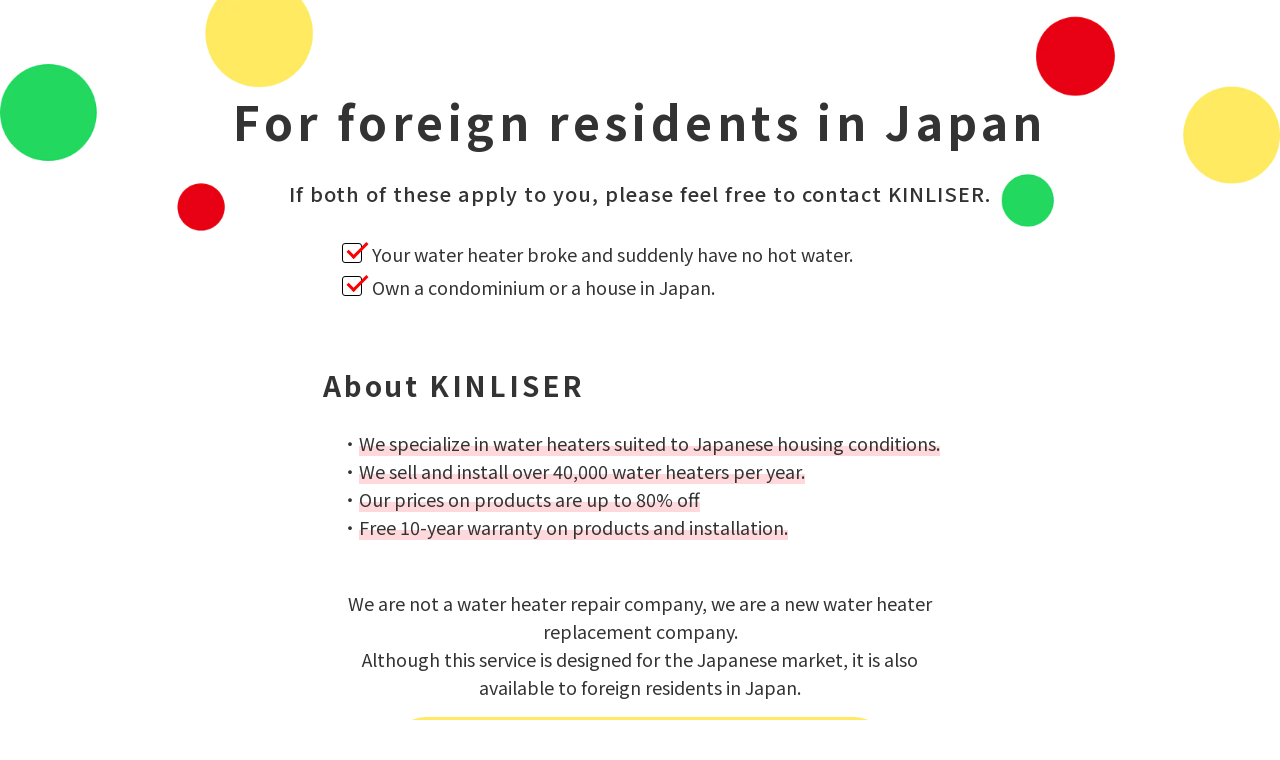

--- FILE ---
content_type: text/html; charset=UTF-8
request_url: https://www.kyutooki.com/info/lang-navi/en.php
body_size: 1961
content:
<!doctype html>
<html lang="en">
<head>
  <meta charset="utf-8">
  <meta name="robots" content="noindex , nofollow">
    <meta name="viewport" content="width=1200">
    <meta http-equiv="X-UA-Compatible" content="IE=edge">
  <title>For foreign residents in Japan｜KINLISER</title>
  <meta name="format-detection" content="telephone=no">
  
<!-- font -->
  <link rel="preconnect" href="https://fonts.googleapis.com">
  <link rel="preconnect" href="https://fonts.gstatic.com" crossorigin>
  	<link rel="preload" href="https://fonts.googleapis.com/css2?family=Roboto:wght@700&display=swap" as="style" onload="this.removeAttribute('onload');this.removeAttribute('as');this.rel='stylesheet';">
	<link rel="preload" href="https://fonts.googleapis.com/css2?family=Noto+Sans+JP:wght@400;500;700&display=swap" as="style" onload="this.removeAttribute('onload');this.removeAttribute('as');this.rel='stylesheet';">
	  <!-- / font -->
  <link href="/assets/css/Lib/baguetteBox.css" rel="stylesheet" type="text/css">
    <link href="/assets/css/t-base.css?update=251113" rel="stylesheet" type="text/css">
        		<link href="/assets/css/t-common.css?update=251113" rel="stylesheet" type="text/css">
    <link href="/gas/assets/css/common.css?update=251113" rel="stylesheet" type="text/css">
        <link rel="shortcut icon" href="https://www.kyutooki.com/favicon.ico">
	<script src="https://ajax.googleapis.com/ajax/libs/jquery/3.4.1/jquery.min.js"></script>
  <script><!--window.jQuery || document.write('<script src="/js/jquery-3.4.1.min.js"><\/script>')--></script>
  <!-- Google Tag Manager -->
  <script>(function(w,d,s,l,i){w[l]=w[l]||[];w[l].push({'gtm.start':
  new Date().getTime(),event:'gtm.js'});var f=d.getElementsByTagName(s)[0],
  j=d.createElement(s),dl=l!='dataLayer'?'&l='+l:'';j.async=true;j.src=
  'https://www.googletagmanager.com/gtm.js?id='+i+dl;f.parentNode.insertBefore(j,f);
  })(window,document,'script','dataLayer','GTM-WW47KXJ');</script>
  <!-- End Google Tag Manager -->
    <link href="assets/css/style.css" rel="stylesheet" type="text/css">
    <link rel="canonical" href="https://www.kyutooki.com/info/lang-navi/en.php">
</head>
<body>
  <!-- Google Tag Manager (noscript) -->
  <noscript><iframe src="https://www.googletagmanager.com/ns.html?id=GTM-WW47KXJ" height="0" width="0" style="display:none;visibility:hidden"></iframe></noscript>
  <!-- End Google Tag Manager (noscript) -->
  <main class="l-page p-guide">
    <article class="u-mb40">
			<section class="l-page-ttl-area p-page-ttl-area">
        <div class="c-box-inr-sm">
          <h1 class="l-page-ttl">For foreign residents in Japan</h1>
          <p class="l-page-lead c-txt-c-pc">If both of these apply to you, please feel free to contact KINLISER.</p>
					<ul class="p-guide-check-list p-guide-check-list-en c-box-inr-sm">
						<li><span class="p-checkmark">Your water heater broke and suddenly have no hot water.</span></li>
						<li><span class="p-checkmark">Own a condominium or a house in Japan.</span></li>
					</ul>
        </div>
			</section>
			<section>
				<div class="c-box-inr-sm">
					<div class="p-guide-box-inr">
					<h2 class="l-page-ttl p-guide-ttl">About KINLISER</h2>
						<ul class="p-guide-appeal">
							<li><span class="c-txt-mk-red">We specialize in water heaters suited to Japanese housing conditions.</span></li>
							<li><span class="c-txt-mk-red">We sell and install over 40,000 water heaters per year.</span></li>
							<li><span class="c-txt-mk-red">Our prices on products are up to 80% off</span></li>
							<li><span class="c-txt-mk-red">Free 10-year warranty on products and installation.</span></li>
						</ul>
						<p class="p-guide-btn-lead">We are not a water heater repair company, we are a new water heater replacement company.</p>
						<p class="p-guide-btn-lead">Although this service is designed for the Japanese market, it is also available to foreign residents in Japan.</p>
						<p class="p-btn-estimate p-btn-estimate-en c-btn-form-icon-m c-btn-yellow-fill"><a href="esimate/en.php" data-cv-form="cta" target="_top">Go to the consultation form</a></p>
						<p class="p-guide-comment u-mb16">Our staff's English is not fluent, but we will be able to respond to you via e-mail. If you are having trouble with water heater, please feel free to contact us.</p>
						<p class="p-guide-comment u-mb16">All information is available on the Japanese web site.<br>Please use a translated site or a browser with a translation function.</p>
						<p class="p-guide-comment">If you can type in Japanese, please use <a href="/gas/estimate/" data-cv-form="cta" target="_top" class="c-txt-ul">the Japanese quotation form.</a></p>
					</div>
				</div>
			</section>      
    </article>
  </main>
  <small class="l-footer-copyright"><a href="/">&copy; キンライサー All Rights Reserved.</a></small>
  <script type="text/javascript">
    window.onload = function() {
        var height = document.getElementsByTagName("html")[0].scrollHeight;
        window.parent.postMessage(["setHeight", height], "*");
    }
  </script>
</body>
</html>
  


--- FILE ---
content_type: text/css
request_url: https://www.kyutooki.com/assets/css/t-base.css?update=251113
body_size: 2245
content:
/*$xl: 1200px; // extra large
$lg: 1024px; // large
$l: 860px;
$sm: 576px; // small */
/* http://meyerweb.com/eric/tools/css/reset/
   v2.0 | 20110126
   License: none (public domain)
*/
html, body, div, span, applet, object, iframe,
h1, h2, h3, h4, h5, h6, p, blockquote, pre,
a, abbr, acronym, address, big, cite, code,
del, dfn, em, img, ins, kbd, q, s, samp,
small, strike, strong, sub, sup, tt, var,
b, u, i, center,
dl, dt, dd, ol, ul, li,
fieldset, form, label, legend,
table, caption, tbody, tfoot, thead, tr, th, td,
article, aside, canvas, details, embed,
figure, figcaption, footer, header, hgroup,
menu, nav, output, ruby, section, summary,
time, mark, audio, video {
  margin: 0;
  padding: 0;
  border: 0;
  /*  font-size: 100%;
    font: inherit;*/
  vertical-align: baseline; }

/* HTML5 display-role reset for older browsers */
article, aside, details, figcaption, figure,
footer, header, hgroup, menu, nav, section {
  display: block; }

ol, ul {
  list-style: none; }

blockquote, q {
  quotes: none; }

blockquote:before, blockquote:after,
q:before, q:after {
  content: '';
  content: none; }

table {
  border-collapse: collapse;
  border-spacing: 0; }

.u-mt0 {
  margin-top: 0px; }

.u-mr0 {
  margin-right: 0px; }

.u-mb0 {
  margin-bottom: 0px; }

.u-ml0 {
  margin-left: 0px; }

.u-pt0 {
  padding-top: 0px; }

.u-pr0 {
  padding-right: 0px; }

.u-pb0 {
  padding-bottom: 0px; }

.u-pl0 {
  padding-left: 0px; }

.u-mt8 {
  margin-top: 8px; }

.u-mr8 {
  margin-right: 8px; }

.u-mb8 {
  margin-bottom: 8px; }

.u-ml8 {
  margin-left: 8px; }

.u-pt8 {
  padding-top: 8px; }

.u-pr8 {
  padding-right: 8px; }

.u-pb8 {
  padding-bottom: 8px; }

.u-pl8 {
  padding-left: 8px; }

.u-mt16 {
  margin-top: 16px; }

.u-mr16 {
  margin-right: 16px; }

.u-mb16 {
  margin-bottom: 16px; }

.u-ml16 {
  margin-left: 16px; }

.u-pt16 {
  padding-top: 16px; }

.u-pr16 {
  padding-right: 16px; }

.u-pb16 {
  padding-bottom: 16px; }

.u-pl16 {
  padding-left: 16px; }

.u-mt24 {
  margin-top: 24px; }

.u-mr24 {
  margin-right: 24px; }

.u-mb24 {
  margin-bottom: 24px; }

.u-ml24 {
  margin-left: 24px; }

.u-pt24 {
  padding-top: 24px; }

.u-pr24 {
  padding-right: 24px; }

.u-pb24 {
  padding-bottom: 24px; }

.u-pl24 {
  padding-left: 24px; }

.u-mt32 {
  margin-top: 32px; }

.u-mr32 {
  margin-right: 32px; }

.u-mb32 {
  margin-bottom: 32px; }

.u-ml32 {
  margin-left: 32px; }

.u-pt32 {
  padding-top: 32px; }

.u-pr32 {
  padding-right: 32px; }

.u-pb32 {
  padding-bottom: 32px; }

.u-pl32 {
  padding-left: 32px; }

.u-mt40 {
  margin-top: 40px; }

.u-mr40 {
  margin-right: 40px; }

.u-mb40 {
  margin-bottom: 40px; }

.u-ml40 {
  margin-left: 40px; }

.u-pt40 {
  padding-top: 40px; }

.u-pr40 {
  padding-right: 40px; }

.u-pb40 {
  padding-bottom: 40px; }

.u-pl40 {
  padding-left: 40px; }

.u-mt48 {
  margin-top: 48px; }

.u-mr48 {
  margin-right: 48px; }

.u-mb48 {
  margin-bottom: 48px; }

.u-ml48 {
  margin-left: 48px; }

.u-pt48 {
  padding-top: 48px; }

.u-pr48 {
  padding-right: 48px; }

.u-pb48 {
  padding-bottom: 48px; }

.u-pl48 {
  padding-left: 48px; }

.u-mt56 {
  margin-top: 56px; }

.u-mr56 {
  margin-right: 56px; }

.u-mb56 {
  margin-bottom: 56px; }

.u-ml56 {
  margin-left: 56px; }

.u-pt56 {
  padding-top: 56px; }

.u-pr56 {
  padding-right: 56px; }

.u-pb56 {
  padding-bottom: 56px; }

.u-pl56 {
  padding-left: 56px; }

.u-mt64 {
  margin-top: 64px; }

.u-mr64 {
  margin-right: 64px; }

.u-mb64 {
  margin-bottom: 64px; }

.u-ml64 {
  margin-left: 64px; }

.u-pt64 {
  padding-top: 64px; }

.u-pr64 {
  padding-right: 64px; }

.u-pb64 {
  padding-bottom: 64px; }

.u-pl64 {
  padding-left: 64px; }

.u-mt72 {
  margin-top: 72px; }

.u-mr72 {
  margin-right: 72px; }

.u-mb72 {
  margin-bottom: 72px; }

.u-ml72 {
  margin-left: 72px; }

.u-pt72 {
  padding-top: 72px; }

.u-pr72 {
  padding-right: 72px; }

.u-pb72 {
  padding-bottom: 72px; }

.u-pl72 {
  padding-left: 72px; }

.u-mt80 {
  margin-top: 80px; }

.u-mr80 {
  margin-right: 80px; }

.u-mb80 {
  margin-bottom: 80px; }

.u-ml80 {
  margin-left: 80px; }

.u-pt80 {
  padding-top: 80px; }

.u-pr80 {
  padding-right: 80px; }

.u-pb80 {
  padding-bottom: 80px; }

.u-pl80 {
  padding-left: 80px; }

.u-t-c {
  text-align: center; }

.u-t-l {
  text-align: left; }

.u-t-r {
  text-align: right; }

.u-t-c-pc {
  text-align: center; }

.u-pc-hide {
  display: none; }

.u-flex {
  display: flex; }

.u-flex-w {
  display: flex;
  flex-wrap: wrap; }

.u-flex-column {
  flex-direction: column; }

.u-flex-jc-start {
  justify-content: flex-start; }

.u-flex-jc-end {
  justify-content: flex-end; }

.u-flex-jc-center {
  justify-content: center; }

.u-flex-jc-around {
  justify-content: space-around; }

.u-flex-jc-between {
  justify-content: space-between; }

.u-hover-o {
  transition: opacity .2s; }
  .u-hover-o:hover {
    opacity: .6; }

@-ms-viewport {
  width: device-width; }
:root {
  color-scheme: light !important; }

body {
  font-size: 16px;
  font-family: 'Noto Sans JP', sans-serif;
  font-weight: 400;
  color: #333;
  overflow-x: hidden;
  overflow-y: scroll;
  position: relative; }
  @media screen and (max-width: 1200px) {
    body {
      width: 1200px;
      overflow-x: scroll; } }

a {
  color: #333;
  text-decoration: none !important; }
  a:hover {
    color: #333; }

img {
  max-width: 100%;
  vertical-align: bottom;
  height: auto; }

/*p,
ul,
ol {
  line-height: 1.6;
}*/
@font-face {
  font-family: 'icomoon';
  src: url("/assets/fonts/icomoon.eot?h18n3f");
  src: url("/assets/fonts/icomoon.eot?h18n3f#iefix") format("embedded-opentype"), url("/assets/fonts/icomoon.ttf?h18n3f") format("truetype"), url("/assets/fonts/icomoon.woff?h18n3f") format("woff"), url("/assets/fonts/icomoon.svg?h18n3f#icomoon") format("svg");
  font-weight: normal;
  font-style: normal;
  font-display: block; }
[class^="icon-"], [class*=" icon-"] {
  /* use !important to prevent issues with browser extensions that change fonts */
  font-family: 'icomoon' !important;
  speak: never;
  font-style: normal;
  font-weight: normal;
  font-variant: normal;
  text-transform: none;
  line-height: 1;
  /* Better Font Rendering =========== */
  -webkit-font-smoothing: antialiased;
  -moz-osx-font-smoothing: grayscale; }

.icon-uniE600:before {
  content: "\e600"; }

.icon-uniE601:before {
  content: "\e601"; }

.icon-uniE602:before {
  content: "\e602"; }

.icon-uniE603:before {
  content: "\e603"; }

.icon-uniE604:before {
  content: "\e604"; }

.icon-uniE605:before {
  content: "\e605"; }

.icon-uniE606:before {
  content: "\e606"; }

.icon-uniE607:before {
  content: "\e607"; }

.icon-uniE608:before {
  content: "\e608"; }

.icon-icon_circle_num_03:before {
  content: "\e900"; }

.icon-icon_circle_num_02:before {
  content: "\e901"; }

.icon-icon_circle_num_01:before {
  content: "\e902"; }

.icon-icon_square_arrow:before {
  content: "\e903"; }

.icon-icon_circle_arrow:before {
  content: "\e904"; }

.icon-icon_pin:before {
  content: "\e905"; }

.icon-icon_zoom:before {
  content: "\e906"; }

.icon-icon_circle_arrow_r:before {
  content: "\e907"; }

.icon-icon_circle_arrow_b:before {
  content: "\e908"; }

.icon-icon_circle_arrow_02_r:before {
  content: "\e909"; }

.icon-icon_circle_caret_b:before {
  content: "\e90a"; }

.icon-tel:before {
  content: "\e90b"; }

.icon-mail:before {
  content: "\e90c"; }

.icon-gas:before {
  content: "\e90d"; }

.icon-eco-cute:before {
  content: "\e90e"; }

.icon-blank:before {
  content: "\e90f"; }

.icon-arrow_r:before {
  content: "\e910"; }

.icon-tool:before {
  content: "\e911"; }

.icon-blank_thin:before {
  content: "\e912"; }

.icon-home:before {
  content: "\e913"; }

.icon-circle_arrow_r_thin:before {
  content: "\e914"; }

.icon-arrow_r_thin:before {
  content: "\e915"; }

.icon-circle_arrow_b_thin:before {
  content: "\e916"; }

.icon-facebook:before {
  content: "\e917"; }

.icon-twitter:before {
  content: "\e918"; }

.icon-line:before {
  content: "\e919"; }

.icon-pocket:before {
  content: "\e91a"; }

.icon-hatena:before {
  content: "\e91b"; }

.icon-single:before {
  content: "\e91c"; }

.icon-mansion:before {
  content: "\e91d"; }

.icon-elec:before {
  content: "\e91e"; }

.icon-info:before {
  content: "\e91f"; }

.icon-lightning:before {
  content: "\e920"; }

.icon-fire:before {
  content: "\e921"; }

.icon-instagram:before {
  content: "\ea92"; }

.icon-instagram1:before {
  content: "\ea93"; }

.icon-x:before {
  content: "\e922"; }

.icon-dry:before {
  content: "\e923"; }

#cmp-base .header-logo-text {
  font-style: normal !important; }

/*# sourceMappingURL=t-base.css.map */


--- FILE ---
content_type: text/css
request_url: https://www.kyutooki.com/assets/css/t-common.css?update=251113
body_size: 3768
content:
/*$xl: 1200px; // extra large
$lg: 1024px; // large
$l: 860px;
$sm: 576px; // small */
.l-header,
#Header {
  box-sizing: border-box;
  line-height: 1.6;
  position: relative;
  z-index: 9999; }
  .l-header *,
  #Header * {
    box-sizing: border-box; }
  .l-header-inr,
  #Header-inr {
    width: 1200px;
    margin: 0 auto;
    padding: 0 16px;
    height: 130px;
    position: relative;
    display: flex;
    flex-wrap: wrap;
    align-items: center;
    justify-content: space-between; }
  .l-header-logo,
  #Header-logo {
    width: 160px;
    margin-bottom: -26px; }
    .l-header-logo a,
    #Header-logo a {
      display: block; }
      .l-header-logo a img,
      #Header-logo a img {
        vertical-align: middle; }

.l-nav-btn-gas, .l-nav-btn-eco-cute, .l-nav-btn-zeh, .l-nav-btn-bath, .l-nav-btn-speed {
  font-size: 14px;
  font-weight: 700;
  width: 146px;
  margin-left: 0;
  line-height: 1.2;
  position: relative;
  margin-bottom: -55px; }
  .l-nav-btn-gas a, .l-nav-btn-eco-cute a, .l-nav-btn-zeh a, .l-nav-btn-bath a, .l-nav-btn-speed a {
    display: block;
    background: #fff;
    display: flex;
    align-items: center;
    height: 75px;
    transition: all .2s;
    text-align: center; }
    .l-nav-btn-gas a::before, .l-nav-btn-eco-cute a::before, .l-nav-btn-zeh a::before, .l-nav-btn-bath a::before, .l-nav-btn-speed a::before {
      display: block;
      font-size: 25px;
      font-family: 'icomoon';
      font-weight: 400; }
    .l-nav-btn-gas a:hover, .l-nav-btn-eco-cute a:hover, .l-nav-btn-zeh a:hover, .l-nav-btn-bath a:hover, .l-nav-btn-speed a:hover {
      color: #fff; }
      .l-nav-btn-gas a:hover::before, .l-nav-btn-eco-cute a:hover::before, .l-nav-btn-zeh a:hover::before, .l-nav-btn-bath a:hover::before, .l-nav-btn-speed a:hover::before {
        color: #fff; }
  .l-nav-btn-gas.is-current a, .l-nav-btn-eco-cute.is-current a, .l-nav-btn-zeh.is-current a, .l-nav-btn-bath.is-current a, .l-nav-btn-speed.is-current a {
    color: #fff;
    border-radius: 10px 10px 0 0;
    padding: 30px 0 0 13px; }
    .l-nav-btn-gas.is-current a::before, .l-nav-btn-eco-cute.is-current a::before, .l-nav-btn-zeh.is-current a::before, .l-nav-btn-bath.is-current a::before, .l-nav-btn-speed.is-current a::before {
      color: #fff; }
.l-nav-btn-gas a {
  border-radius: 10px 10px 0 0;
  padding: 30px 0 0 11px; }
  .l-nav-btn-gas a::before {
    content: "\e90d";
    color: #22D85F;
    padding: 0 4px 0 4px;
    position: absolute;
    left: 50%;
    transform: translate(-50%);
    top: 7px; }
  .l-nav-btn-gas a:hover {
    background: #22D85F; }
.l-nav-btn-gas.is-current::after {
  background: #22D85F; }
.l-nav-btn-gas.is-current a {
  background: #22D85F; }
.l-nav-btn-eco-cute a {
  border-radius: 10px 10px 0 0;
  padding: 30px 0 0 11px; }
  .l-nav-btn-eco-cute a::before {
    content: "\e90e";
    color: #39C3FF;
    padding: 0 4px 0 8px;
    position: absolute;
    left: 50%;
    transform: translate(-50%);
    top: 8px; }
  .l-nav-btn-eco-cute a:hover {
    background: #39C3FF; }
.l-nav-btn-eco-cute.is-current::after {
  background: #39C3FF; }
.l-nav-btn-eco-cute.is-current a {
  background: #39C3FF; }
.l-nav-btn-zeh a {
  border-radius: 10px 10px 0 0;
  padding: 30px 0 0 11px; }
  .l-nav-btn-zeh a::before {
    font-size: 26px;
    /*content: "\e91e";*/
    content: "\e923";
    color: #FFB700;
    padding: 0 8px 0 10px;
    position: absolute;
    left: 50%;
    transform: translate(-50%);
    top: 8px; }
  .l-nav-btn-zeh a:hover {
    background: #FFB700; }
.l-nav-btn-zeh.is-current::after {
  background: #FFB700; }
.l-nav-btn-zeh.is-current a {
  background: #FFB700; }
  .l-nav-btn-zeh.is-current a::after {
    width: 100%; }
.l-nav-btn-bath a {
  border-radius: 10px 10px 0 0;
  padding: 30px 0 0 11px; }
  .l-nav-btn-bath a::before {
    content: "";
    width: 40px;
    height: 40px;
    background: url("../img/common/icon/icon_nav_51_br.png") no-repeat;
    background-size: 85%;
    position: absolute;
    left: 50%;
    transform: translate(-50%);
    top: 6px; }
  .l-nav-btn-bath a:hover {
    background: #BB9385; }
    .l-nav-btn-bath a:hover::before {
      content: "";
      width: 40px;
      height: 40px;
      background: url("../img/common/icon/icon_nav_51_wh.png") no-repeat;
      background-size: 85%;
      position: absolute;
      left: 50%;
      transform: translate(-50%);
      top: 6px; }
.l-nav-btn-form {
  background: #fff; }
  .l-nav-btn-form::before {
    content: "\e90c";
    color: #E60012; }
.l-nav-btn-area {
  display: flex;
  flex-wrap: wrap;
  padding-bottom: 24px; }
.l-nav-btn-list {
  display: flex;
  flex-wrap: wrap;
  align-items: center; }
  .l-nav-btn-list .c-btn-form-s {
    margin-left: 22px;
    display: flex;
    align-items: center; }
    .l-nav-btn-list .c-btn-form-s a {
      min-height: 56px; }
  .l-nav-btn-list .c-btn-tel-s-int {
    padding-left: 17px; }
  .l-nav-btn-list-sub {
    display: flex;
    flex-wrap: wrap;
    align-items: center;
    font-size: 11px;
    font-weight: 700;
    position: absolute;
    top: 10px;
    right: 16px; }
    .l-nav-btn-list-sub a {
      transition: opacity .2s;
      color: #E60012; }
      .l-nav-btn-list-sub a:hover {
        opacity: .5; }
    .l-nav-btn-list-sub-box {
      font-weight: normal !important; }
      .l-nav-btn-list-sub-box span {
        font-weight: 700;
        font-size: 110%; }
      .l-nav-btn-list-sub-box a {
        transition: opacity .2s;
        background: #ffd1d1;
        padding: 4px 24px;
        color: #333;
        border-radius: 50px;
        padding-left: 20px; }
        .l-nav-btn-list-sub-box a:hover {
          opacity: .5; }
        .l-nav-btn-list-sub-box a:after {
          content: "\e915";
          position: absolute;
          font-size: 8px;
          font-family: 'icomoon';
          font-weight: normal;
          color: #333;
          top: 58%;
          right: 10px;
          transform: translateY(-50%); }
    .l-nav-btn-list-sub-kts a {
      color: #333; }
    .l-nav-btn-list-sub li {
      margin: 0 0 0 20px; }
      .l-nav-btn-list-sub li:last-child {
        margin: 0 0 0 40px; }
.l-nav-global {
  width: 100%;
  background: #fff;
  position: relative;
  z-index: 9999;
  /*box-shadow: 0 -3px 10px rgba(0, 0, 0, 0.05), 0px 10px 10px 0px rgba(0, 0, 0, 0.1);*/ }
  .l-nav-global-list {
    width: 1200px;
    margin: 0 auto;
    display: flex;
    z-index: 9999; }
    .l-nav-global-list-item:first-child {
      width: 100px; }
    .l-nav-global-list-item:nth-child(n+2) {
      width: calc((100% - 100px) / 5); }
    .l-nav-global-list-item.is-active {
      background: #fff; }
      .l-nav-global-list-item.is-active .l-nav-m-menu-label,
      .l-nav-global-list-item.is-active .l-nav-global-list-link {
        color: #fff; }
        .l-nav-global-list-item.is-active .l-nav-m-menu-label::after,
        .l-nav-global-list-item.is-active .l-nav-global-list-link::after {
          color: #fff;
          transform: rotate(-90deg); }
    .l-nav-global-list-link {
      display: block;
      font-size: 14px;
      font-weight: 700;
      text-align: center;
      padding: 12px 0;
      color: #fff; }
  .l-nav-global.is-fixed {
    position: fixed;
    top: 0;
    left: 0;
    z-index: 9999;
    animation: nav-slide-in .2s ease-in;
    box-shadow: 0px 10px 10px 0px rgba(0, 0, 0, 0.1); }
.l-nav-m-menu {
  position: absolute;
  left: 50%;
  transform: translateX(-50%);
  border-radius: 0 0 20px 20px;
  background-color: rgba(255, 255, 255, 0.95);
  padding: 20px 40px 30px;
  z-index: 9999;
  display: none;
  box-shadow: 0px 10px 10px 0px rgba(0, 0, 0, 0.1); }
  .l-nav-m-menu-wide {
    width: 1200px; }
  .l-nav-m-menu-label {
    font-size: 14px;
    font-weight: 700;
    text-align: center;
    padding: 12px 0;
    position: relative;
    transition: all .2s;
    cursor: pointer;
    height: 100%;
    color: #fff; }
    .l-nav-m-menu-label::after {
      display: inline-block;
      vertical-align: middle;
      content: "\e915";
      font-size: 10px;
      font-family: 'icomoon';
      font-weight: normal;
      margin-left: 12px;
      transition: all .2s;
      color: #fff;
      transform: rotate(90deg);
      opacity: .5; }
    .l-nav-m-menu-label-sm {
      font-size: 15px;
      font-weight: 700;
      margin-bottom: 4px;
      padding-bottom: 2px; }
    .l-nav-m-menu-label-maker {
      font-size: 14px; }
      .l-nav-m-menu-label-maker img {
        width: 90px;
        display: inline-block;
        vertical-align: middle;
        transform: translateY(-1px); }
    .l-nav-m-menu-label-xsm {
      font-size: 15px;
      padding: 8px 0 8px 28px; }
  .l-nav-m-menu-list, .l-nav-m-menu-list-link, .l-nav-m-menu-list-wide {
    width: 1200px;
    margin: 0 auto;
    font-size: 14px;
    font-weight: 500; }
    .l-nav-m-menu-list-single, .l-nav-m-menu-list-link-single, .l-nav-m-menu-list-wide-single {
      width: 450px; }
    .l-nav-m-menu-list-double, .l-nav-m-menu-list-link-double, .l-nav-m-menu-list-wide-double {
      width: 900px; }
  .l-nav-m-menu-list a, .l-nav-m-menu-list-wide a, .l-nav-m-menu-list-maker a {
    display: block;
    line-height: 30px;
    padding: 4px 0 4px 30px;
    transition: all 0.2s;
    position: relative;
    font-stretch: normal;
    font-optical-sizing: auto;
    border-radius: 10px; }
    .l-nav-m-menu-list a:hover, .l-nav-m-menu-list-wide a:hover, .l-nav-m-menu-list-maker a:hover {
      background: #d6fce3; }
  .l-nav-m-menu-list-item, .l-nav-m-menu-list-wide-item, .l-nav-m-menu-list-maker-item {
    padding: 0 16px; }
    .l-nav-m-menu-list-item-item2, .l-nav-m-menu-list-wide-item-item2, .l-nav-m-menu-list-maker-item-item2 {
      padding: 0 50px; }
  .l-nav-m-menu-list {
    display: flex; }
    .l-nav-m-menu-list-item {
      flex: 1; }
    .l-nav-m-menu-list-wide {
      display: flex;
      flex-wrap: wrap;
      justify-content: space-between; }
      .l-nav-m-menu-list-wide::after {
        content: "";
        display: block;
        width: calc(100% / 3); }
      .l-nav-m-menu-list-wide-item {
        width: calc(100% / 3); }
        .l-nav-m-menu-list-wide-item-maker {
          width: 100%;
          position: relative;
          padding: 16px;
          transform: translateY(-16px); }
          .l-nav-m-menu-list-wide-item-maker::after {
            content: "";
            position: absolute;
            top: 0;
            bottom: 0;
            left: 50%;
            transform: translateX(-50%);
            z-index: -1; }
            @media screen and (min-width: 1201px) {
              .l-nav-m-menu-list-wide-item-maker::after {
                width: 100vw; } }
        .l-nav-m-menu-list-wide-item-other {
          width: 100%;
          padding: 16px 16px 0;
          margin-top: 16px;
          display: flex;
          position: relative; }
          .l-nav-m-menu-list-wide-item-other::before {
            content: "";
            position: absolute;
            top: 0;
            left: 50%;
            transform: translateX(-50%);
            width: calc(100% - 32px);
            height: 1px;
            background: #ddd; }
          .l-nav-m-menu-list-wide-item-other .l-nav-m-menu-label-sm {
            border-bottom: none;
            padding-bottom: 0;
            margin-bottom: 0; }
    .l-nav-m-menu-list-link {
      display: flex;
      flex-wrap: wrap;
      position: relative;
      padding: 16px 0;
      transform: translateY(16px); }
      .l-nav-m-menu-list-link::after {
        content: "";
        position: absolute;
        top: 0;
        bottom: 0;
        left: 50%;
        transform: translateX(-50%);
        z-index: -1; }
        @media screen and (min-width: 1201px) {
          .l-nav-m-menu-list-link::after {
            width: 100vw; } }
      .l-nav-m-menu-list-link li {
        width: calc((100% - 150px) / 4);
        padding: 0 8px;
        position: relative; }
        .l-nav-m-menu-list-link li:last-child {
          width: 150px; }
      .l-nav-m-menu-list-link-btn {
        display: block;
        padding: 8px 16px;
        border-radius: 10px;
        background: #fff;
        text-align: center;
        position: relative;
        border: 1px solid #727272;
        transition: all .2s; }
      .l-nav-m-menu-list-link-icon {
        display: block;
        margin: 0 auto 4px; }
    .l-nav-m-menu-list-sm-maker {
      display: flex;
      flex-wrap: wrap;
      align-items: flex-start;
      justify-content: space-between;
      padding-top: 4px; }
      .l-nav-m-menu-list-sm-maker > li {
        width: 32%;
        background: #fff;
        padding: 11px 16px 8px;
        border-radius: 10px;
        border: 1px solid #727272; }
        .l-nav-m-menu-list-sm-maker > li img {
          max-width: 80px; }
    .l-nav-m-menu-list-sm-other {
      display: flex;
      flex-wrap: wrap;
      margin-left: 16px; }
      .l-nav-m-menu-list-sm-other li a {
        padding: 0 16px 0 40px; }
        .l-nav-m-menu-list-sm-other li a .l-nav-m-menu-list-icon {
          top: 4px;
          left: 12px; }
      .l-nav-m-menu-list-sm-other li + li {
        border-radius: 10px; }
        .l-nav-m-menu-list-sm-other li + li a {
          border-radius: 10px; }
    .l-nav-m-menu-list-sm-gas {
      margin-top: 8px;
      padding-top: 4px;
      border-top: 1px solid #ddd; }
    .l-nav-m-menu-list-xsm {
      font-weight: 500; }
      .l-nav-m-menu-list-xsm a {
        color: #727272; }
      .l-nav-m-menu-list-xsm-maker {
        margin-top: 8px;
        padding-top: 4px;
        border-top: 1px solid #ddd; }
        .l-nav-m-menu-list-xsm-maker li a {
          font-size: 14px; }
          .l-nav-m-menu-list-xsm-maker li a::before {
            font-family: 'icomoon';
            font-weight: normal;
            margin-right: 12px; }
        .l-nav-m-menu-list-xsm-maker li:nth-child(-n+2) a::before {
          content: "\e91c"; }
        .l-nav-m-menu-list-xsm-maker li:nth-child(n+3) a::before {
          content: "\e91d"; }
        .l-nav-m-menu-list-xsm-maker li:nth-child(even) a::before {
          color: #727272; }
        .l-nav-m-menu-list-xsm-maker li:nth-child(odd) a::before {
          color: #22D85F; }
      .l-nav-m-menu-list-xsm-gas {
        display: flex;
        flex-wrap: wrap;
        justify-content: space-between;
        margin-bottom: 8px; }
        .l-nav-m-menu-list-xsm-gas-g, .l-nav-m-menu-list-xsm-gas-y {
          width: 49%;
          margin-top: 8px; }
          .l-nav-m-menu-list-xsm-gas-g a, .l-nav-m-menu-list-xsm-gas-y a {
            display: block;
            border-radius: 10px;
            font-size: 13px;
            padding: 7px 0;
            text-align: center; }
            .l-nav-m-menu-list-xsm-gas-g a span, .l-nav-m-menu-list-xsm-gas-y a span {
              display: block;
              font-weight: 700; }
        .l-nav-m-menu-list-xsm-gas-g a {
          border: 1px solid #22D85F; }
        .l-nav-m-menu-list-xsm-gas-y a {
          border: 1px solid #FFEA61; }
    .l-nav-m-menu-list-icon {
      position: absolute;
      top: 8px;
      left: 6px; }
      .l-nav-m-menu-list-icon-sub {
        position: relative;
        left: -2px; }
      .l-nav-m-menu-list-icon-c {
        position: absolute;
        top: 8px;
        left: 50%;
        transform: translate(-50%); }
    .l-nav-m-menu-list-maker {
      padding: 0 4px; }
      .l-nav-m-menu-list-maker-first {
        margin-left: 4px; }
      .l-nav-m-menu-list-maker-end {
        margin-left: 14px; }
  .l-nav-m-menu-boxlist {
    display: flex;
    flex-wrap: wrap;
    justify-content: space-between;
    width: 100%;
    margin-top: 12px; }
    .l-nav-m-menu-boxlist li {
      width: 31.5%;
      height: 74px;
      background: #f0f0f0;
      text-align: center;
      border-radius: 10px;
      margin-bottom: 10px;
      position: relative; }
      .l-nav-m-menu-boxlist li a {
        font-size: 12px;
        width: 100%;
        height: 100%;
        display: block;
        padding: 32px 4px 6px;
        transition: all .2s;
        line-height: 16px; }
        .l-nav-m-menu-boxlist li a:hover {
          background: #d6fce3; }
    .l-nav-m-menu-boxlist-item {
      display: flex;
      flex-wrap: wrap;
      justify-content: space-between;
      width: 100%;
      margin: 8px 0; }
      .l-nav-m-menu-boxlist-item li {
        width: 48%;
        text-align: center;
        border-radius: 10px;
        margin-bottom: 10px;
        line-height: 16px;
        position: relative; }
        .l-nav-m-menu-boxlist-item li a {
          font-size: 11px;
          width: 100%;
          height: 100%;
          display: block;
          padding: 10px 6px;
          transition: all .2s;
          background: #fff;
          border: 2px #22D85F solid;
          border-radius: 10px;
          line-height: 16px; }
          .l-nav-m-menu-boxlist-item li a:hover {
            background: #d6fce3; }
        .l-nav-m-menu-boxlist-item li a.gas {
          border: 2px #FFEA61 solid;
          background: #fff;
          border-radius: 10px; }
          .l-nav-m-menu-boxlist-item li a.gas:hover {
            background: #fff8c7 !important; }
      .l-nav-m-menu-boxlist-item-box {
        display: flex;
        flex-wrap: wrap;
        justify-content: space-between;
        width: 48%; }
        .l-nav-m-menu-boxlist-item-box-ttl {
          font-size: 13px;
          text-align: center;
          border-bottom: #333 solid 1px;
          flex-basis: 100%;
          margin-bottom: 10px; }
  .l-nav-m-menu .js-m-menu-ac-trg {
    cursor: pointer;
    position: relative;
    transition: all .2s;
    border-radius: 10px;
    padding: 4px 0 4px 30px;
    line-height: 30px; }
    .l-nav-m-menu .js-m-menu-ac-trg:hover {
      background: #d6fce3; }
    .l-nav-m-menu .js-m-menu-ac-trg::before, .l-nav-m-menu .js-m-menu-ac-trg::after {
      content: "";
      display: block;
      position: absolute;
      width: 11px;
      height: 2px;
      top: 50%;
      right: 10px;
      transform: translateY(-50%);
      transition: transform .2s; }
    .l-nav-m-menu .js-m-menu-ac-trg::after {
      transform: translateY(-50%) rotate(90deg); }
    .l-nav-m-menu .js-m-menu-ac-trg.is-active::after {
      display: none; }

.l-nav-global-gas {
  background: #22D85F; }
  .l-nav-global-gas .l-nav-global-list-item.is-active .l-nav-m-menu-label,
  .l-nav-global-gas .l-nav-global-list-item.is-active .l-nav-global-list-link {
    color: #22D85F; }
    .l-nav-global-gas .l-nav-global-list-item.is-active .l-nav-m-menu-label::after,
    .l-nav-global-gas .l-nav-global-list-item.is-active .l-nav-global-list-link::after {
      color: #22D85F; }
  .l-nav-global-gas .l-nav-m-menu-label-sm {
    color: #333;
    border-bottom: 1px solid #333;
    padding-top: 5px;
    margin-bottom: 5px; }
  .l-nav-global-gas .l-nav-m-menu-label-maker li:nth-child(odd) a::before {
    color: #22D85F; }
  .l-nav-global-gas .js-m-menu-ac-trg::before, .l-nav-global-gas .js-m-menu-ac-trg::after {
    background: #333; }
  .l-nav-global-gas .l-nav-m-menu-icon {
    top: 9px; }
.l-nav-global-eq {
  background: #39C3FF; }
  .l-nav-global-eq .l-nav-global-list-item.is-active .l-nav-m-menu-label,
  .l-nav-global-eq .l-nav-global-list-item.is-active .l-nav-global-list-link {
    color: #39C3FF; }
    .l-nav-global-eq .l-nav-global-list-item.is-active .l-nav-m-menu-label::after,
    .l-nav-global-eq .l-nav-global-list-item.is-active .l-nav-global-list-link::after {
      color: #39C3FF; }
  .l-nav-global-eq .l-nav-m-menu-label-sm {
    color: #333;
    border-bottom: 1px solid; }
  .l-nav-global-eq .l-nav-m-menu-label-maker li:nth-child(odd) a::before {
    color: #39C3FF; }
  .l-nav-global-eq .js-m-menu-ac-trg::before, .l-nav-global-eq .js-m-menu-ac-trg::after {
    background: #333; }
  .l-nav-global-eq .l-nav-m-menu-list-sm-maker > li {
    padding: 0; }
    .l-nav-global-eq .l-nav-m-menu-list-sm-maker > li:nth-child(n+4) {
      margin-top: 8px; }
    .l-nav-global-eq .l-nav-m-menu-list-sm-maker > li img {
      vertical-align: middle;
      margin-right: 16px; }
  .l-nav-global-eq .l-nav-m-menu a:hover {
    background: #d5f2ff; }
  .l-nav-global-eq .js-m-menu-ac-trg {
    background: #fff; }
    .l-nav-global-eq .js-m-menu-ac-trg:hover {
      background: #d5f2ff; }
.l-nav-global-zeh {
  background: #FFB700; }
  .l-nav-global-zeh .l-nav-global-list-item:nth-child(n+2) {
    width: calc((100% - 100px) / 5); }
  .l-nav-global-zeh .l-nav-global-list-item.is-active .l-nav-m-menu-label,
  .l-nav-global-zeh .l-nav-global-list-item.is-active .l-nav-global-list-link {
    color: #FFB700; }
    .l-nav-global-zeh .l-nav-global-list-item.is-active .l-nav-m-menu-label::after,
    .l-nav-global-zeh .l-nav-global-list-item.is-active .l-nav-global-list-link::after {
      color: #FFB700; }
  .l-nav-global-zeh .l-nav-m-menu-label img {
    width: 32px;
    vertical-align: middle;
    margin-right: 4px; }
  .l-nav-global-zeh .l-nav-m-menu-label-sm {
    color: #FFB700;
    border-bottom: 2px solid #FFB700; }
  .l-nav-global-zeh .l-nav-m-menu-label-maker li:nth-child(odd) a::before {
    color: #FFB700; }
  .l-nav-global-zeh .l-nav-m-menu-list-wide-item-maker {
    transform: translateY(5px); }
  .l-nav-global-zeh .l-nav-m-menu-list-sm-maker {
    flex-wrap: nowrap; }
    .l-nav-global-zeh .l-nav-m-menu-list-sm-maker li {
      width: 48%;
      padding: 0; }
      .l-nav-global-zeh .l-nav-m-menu-list-sm-maker li + li {
        margin-left: 2%; }
      .l-nav-global-zeh .l-nav-m-menu-list-sm-maker li img {
        vertical-align: middle;
        margin-right: 16px; }
  .l-nav-global-zeh .l-nav-m-menu a:hover {
    background: #fef2d4; }
  .l-nav-global-zeh .js-m-menu-ac-trg::before, .l-nav-global-zeh .js-m-menu-ac-trg::after {
    background: #FFB700; }

@keyframes nav-slide-in {
  0% {
    opacity: 0;
    transform: translateY(-100%); }
  100% {
    opacity: 1;
    transform: translateY(0); } }
.l-footer-float-top-inr {
  padding-top: 8px !important;
  padding-bottom: 8px !important; }
.l-footer-float-top-btn-gas, .l-footer-float-top-btn-eq {
  width: calc(50% - 8px); }
  .l-footer-float-top-btn-gas a, .l-footer-float-top-btn-eq a {
    width: 100%;
    display: block;
    box-shadow: 2px 2px 10px 0px rgba(0, 0, 0, 0.1);
    border-radius: 10px;
    border: 3px solid #fff;
    color: #fff;
    text-align: center;
    font-size: 16px;
    font-weight: 700;
    padding: 8px 16px;
    position: relative;
    transition: all .3s; }
    .l-footer-float-top-btn-gas a::after, .l-footer-float-top-btn-eq a::after {
      position: absolute;
      top: 50%;
      right: 16px;
      transform: translateY(-50%);
      content: "\e914";
      font-size: 22px;
      font-weight: 400;
      font-family: 'icomoon';
      color: #fff;
      transition: color .3s; }
    .l-footer-float-top-btn-gas a:hover, .l-footer-float-top-btn-eq a:hover {
      background: #fff; }
.l-footer-float-top-btn-gas a {
  background: #22D85F; }
  .l-footer-float-top-btn-gas a:hover {
    color: #22D85F;
    border: 3px solid #22D85F; }
    .l-footer-float-top-btn-gas a:hover::after {
      color: #22D85F; }
.l-footer-float-top-btn-eq a {
  background: #39C3FF; }
  .l-footer-float-top-btn-eq a:hover {
    color: #39C3FF;
    border: 3px solid #39C3FF; }
    .l-footer-float-top-btn-eq a:hover::after {
      color: #39C3FF; }

/*# sourceMappingURL=t-common.css.map */


--- FILE ---
content_type: text/css
request_url: https://www.kyutooki.com/gas/assets/css/common.css?update=251113
body_size: 12465
content:
.l-nav *{box-sizing:border-box}.l-nav-footer{margin-bottom:24px;margin:0 auto}.l-nav-footer *{box-sizing:border-box}.l-nav-footer-primary,.l-nav-footer-secondary{display:flex;flex-wrap:wrap;justify-content:center}.l-nav-footer-primary li,.l-nav-footer-secondary li{margin-right:20px;margin-bottom:8px}.l-nav-footer-primary li:last-child,.l-nav-footer-secondary li:last-child{margin-right:0}.l-nav-footer-primary li a,.l-nav-footer-secondary li a{font-size:14px;padding:.5em 0;display:inline-block;transition:opacity .2s}.l-nav-footer-primary li a:hover,.l-nav-footer-secondary li a:hover{opacity:.6}.l-nav-footer-primary{max-width:920px}.l-nav-footer-sns-x,.l-nav-footer-sns-fb,.l-nav-footer-sns-ig,.l-nav-footer-sns-yt{display:inline-block;text-align:center;width:32px;height:32px;line-height:32px;border-radius:50%;color:#fff !important;padding-bottom:2px !important;padding:0 !important}.l-nav-footer-sns-x:hover,.l-nav-footer-sns-fb:hover,.l-nav-footer-sns-ig:hover,.l-nav-footer-sns-yt:hover{color:#fff}.l-nav-footer-sns-x{background:#fff;color:#000 !important;margin-right:12px}.l-nav-footer-sns-fb{background:#3b5998}.l-nav-footer-sns-ig{background:#CF2E92;margin-right:12px}.l-nav-footer-sns-yt{background:#DA1725;margin-right:12px}.l-nav-footer-cat{display:flex;flex-wrap:wrap;justify-content:center;padding:32px 0}.l-nav-footer-cat li{padding:0 2em}.l-nav-footer-cat li+li{border-left:1px solid #ccc}.l-nav-footer-cat li a{font-size:15px;font-weight:500}.l-nav-footer-cat li a i{font-size:20px;font-weight:400;margin-right:.4em}.l-nav-footer-cat li a i.icon-home{color:#727272}.l-nav-footer-cat li a i.icon-gas{color:#22D85F}.l-nav-footer-cat li a i.icon-eco-cute{color:#39C3FF}.l-nav-footer-cat li a i.icon-dry{color:#FFB700}.l-nav-base{width:100%;margin:0 auto;padding:0 16px;padding-top:48px;padding-bottom:32px;background:#F2F2F2}@media screen and (max-width: 767px){.l-nav-base{padding-top:24px}}@media screen and (max-width: 767px){.l-nav-base{padding-bottom:16px}}.l-nav-base *{box-sizing:border-box}.l-nav-base-list-area{width:988px;margin:0 auto;display:flex}.l-nav-base-item{width:494px;margin-bottom:8px;padding-left:50px}.l-nav-base-item a{transition:opacity .2s}.l-nav-base-item a:hover{opacity:.6}.l-nav-base-row{display:flex;flex-wrap:wrap;align-items:center}.l-nav-base-img{width:104px;border:1px solid #707070}.l-nav-base-body{width:calc(100% - 104px);padding-left:24px}.l-nav-base-ttl{font-size:15px;font-weight:700;margin-bottom:.1em}.l-nav-base .c-txt-sm{line-height:1.5}.l-footer,footer{line-height:1.6}.l-footer *,footer *{box-sizing:border-box}.l-footer::before,.l-footer::after,footer::before,footer::after{display:none !important}.l-footer-inr,footer-inr{width:1200px;margin:0 auto;padding:0 16px;display:flex;flex-wrap:wrap;justify-content:space-between;padding:24px 32px 0}.l-footer-secure,footer-secure{margin-bottom:50px}.l-footer-copyright,footer-copyright{display:block;background:#333;text-align:center;height:72px;line-height:72px;font-size:14px;font-weight:400;padding-top:0;color:#999}.l-footer-copyright a,footer-copyright a{color:#999}.l-footer-float,footer-float{line-height:1.6;position:fixed;bottom:-62px;left:0;background:#f5f5f5;width:100%;height:62px;z-index:9000;transition:bottom .4s;outline:3px solid #fff}.l-footer-float.is-active,footer-float.is-active{bottom:0}.l-footer-float *,footer-float *{box-sizing:border-box}.l-footer-float-txt,footer-float-txt{color:#E60012;line-height:1.3;font-size:16px;font-weight:700}.l-footer-float-inr,footer-float-inr{width:900px;margin:0 auto;padding:0 16px;display:flex;flex-wrap:wrap;justify-content:center;align-items:center}.l-footer-float .c-btn-form-s,footer-float .c-btn-form-s{width:320px;padding:0 16px 0}.l-footer-float .c-btn-form-s a,footer-float .c-btn-form-s a{width:100%;height:46px;font-size:18px;text-align:center;padding:4px 0 0 32px !important}.l-footer-float .c-btn-form-s-ac,footer-float .c-btn-form-s-ac{font-size:12px}.l-footer-float-lang,footer-float-lang{padding-top:0;padding-bottom:8px}.l-footer-float-lang-ttl,footer-float-lang-ttl{background:#333;padding:8px 12px 12px;color:#fff;font-size:18px;font-weight:700;text-align:center;margin-bottom:16px}.l-footer-float .c-btn-form-cs,footer-float .c-btn-form-cs{padding:0 16px 12px}.l-footer-float .c-btn-form-cs a,footer-float .c-btn-form-cs a{display:block;font-size:18px;padding:14px 10px 14px 0}.l-footer-float-btn-wrap,footer-float-btn-wrap{display:flex;flex-wrap:wrap;align-items:center;justify-content:space-between;padding-right:32px;padding:8px 0;position:relative}.l-footer-float .c-btn-tel-s,footer-float .c-btn-tel-s{width:256px}.l-footer-float .c-btn-tel-s-num,footer-float .c-btn-tel-s-num{line-height:1 !important}.l-footer-float .c-btn-form-consul-flt,.l-footer-float .c-btn-form-sim-flt,footer-float .c-btn-form-consul-flt,footer-float .c-btn-form-sim-flt{width:48%}.l-footer-float .c-btn-form-consul-flt a,.l-footer-float .c-btn-form-sim-flt a,footer-float .c-btn-form-consul-flt a,footer-float .c-btn-form-sim-flt a{width:100%;font-size:12px;height:46px;margin:0;padding:1em 0 0}.l-footer-float .c-btn-form-consul-flt a span,.l-footer-float .c-btn-form-sim-flt a span,footer-float .c-btn-form-consul-flt a span,footer-float .c-btn-form-sim-flt a span{font-size:16px}.l-footer-float .c-btn-form-consul-flt a::before,.l-footer-float .c-btn-form-sim-flt a::before,footer-float .c-btn-form-consul-flt a::before,footer-float .c-btn-form-sim-flt a::before{position:absolute;top:50%;left:16px;transform:translateY(-50%)}.l-footer-float .c-btn-form-consul-flt a::after,.l-footer-float .c-btn-form-sim-flt a::after,footer-float .c-btn-form-consul-flt a::after,footer-float .c-btn-form-sim-flt a::after{content:"\e914";position:absolute;font-size:16px;font-family:'icomoon';font-weight:normal;color:#fff;top:50%;right:16px;transform:translateY(-50%)}.l-footer-float .c-btn-form-consul-flt a::before,footer-float .c-btn-form-consul-flt a::before{content:"";width:20px;height:20px;background:url(/assets/img/common/icon_soudan.png) no-repeat center;background-size:contain}.l-footer-float .c-btn-form-sim-flt a::before,footer-float .c-btn-form-sim-flt a::before{content:"\e924";font-size:20px;font-family:'icomoon';font-weight:normal;color:#fff}.l-footer-float-chat,footer-float-chat{right:16px;bottom:16px;position:fixed;z-index:9000;transition:bottom .4s}.l-footer-float-chat.is-active,footer-float-chat.is-active{bottom:72px}.l-footer-bnr,footer-bnr{width:208px}.l-footer-bnr a,footer-bnr a{transition:opacity .2s}.l-footer-bnr a:hover,footer-bnr a:hover{opacity:.6}.l-footer-other,footer-other{text-align:center;padding:20px 0 40px}.l-footer-other-list,footer-other-list{display:flex;flex-wrap:wrap;justify-content:center;align-items:center}.l-footer-other-list li,footer-other-list li{max-width:250px;text-align:center;padding:0 16px}.l-footer-sns,footer-sns{padding-top:40px;background:#333}.l-footer-sns-list,footer-sns-list{display:flex;flex-wrap:wrap;justify-content:center}.l-footer-chat,footer-chat{-webkit-animation-duration:3s;animation-duration:3s;-webkit-animation-fill-mode:both;animation-fill-mode:both;-webkit-animation-iteration-count:infinite;animation-iteration-count:infinite}.l-footer-chat img,footer-chat img{width:125px;height:auto;cursor:pointer}#CopyRight{display:block;background:#333 !important;color:#999;text-align:center;height:72px;line-height:72px;font-size:12px;font-weight:400;padding:0 !important;padding-top:0 !important}@-webkit-keyframes chat_btn_ani{from{-webkit-animation-timing-function:linear;-webkit-transform:translate(0px, 0px) scale(1, 1) rotate(0deg) skew(0deg, 0deg);opacity:1.0}to{-webkit-animation-timing-function:linear;-webkit-transform:translate(0px, 0px) scale(1, 1) rotate(0deg) skew(0deg, 0deg);opacity:1.0}48%{-webkit-animation-timing-function:linear;-webkit-transform:translate(0px, 0px) scale(1, 1) rotate(0deg) skew(0deg, 0deg);opacity:1.0}44%{-webkit-animation-timing-function:linear;-webkit-transform:translate(0px, 0px) scale(1, 1) rotate(-5deg) skew(0deg, 0deg);opacity:1.0}40%{-webkit-animation-timing-function:linear;-webkit-transform:translate(0px, 0px) scale(1, 1) rotate(0deg) skew(0deg, 0deg);opacity:1.0}52%{-webkit-animation-timing-function:linear;-webkit-transform:translate(0px, 0px) scale(1, 1) rotate(8deg) skew(0deg, 0deg);opacity:1.0}56%{-webkit-animation-timing-function:linear;-webkit-transform:translate(0px, 0px) scale(1, 1) rotate(0deg) skew(0deg, 0deg);opacity:1}59%{-webkit-animation-timing-function:linear;-webkit-transform:translate(0px, 0px) scale(1, 1) rotate(-5deg) skew(0deg, 0deg);opacity:1.0}62%{-webkit-animation-timing-function:linear;-webkit-transform:translate(0px, 0px) scale(1, 1) rotate(0deg) skew(0deg, 0deg);opacity:1}}@keyframes chat_btn_ani{from{animation-timing-function:linear;transform:translate(0px, 0px) scale(1, 1) rotate(0deg) skew(0deg, 0deg);opacity:1.0}to{animation-timing-function:linear;transform:translate(0px, 0px) scale(1, 1) rotate(0deg) skew(0deg, 0deg);opacity:1.0}48%{animation-timing-function:linear;transform:translate(0px, 0px) scale(1, 1) rotate(0deg) skew(0deg, 0deg);opacity:1.0}44%{animation-timing-function:linear;transform:translate(0px, 0px) scale(1, 1) rotate(-5deg) skew(0deg, 0deg);opacity:1.0}40%{animation-timing-function:linear;transform:translate(0px, 0px) scale(1, 1) rotate(0deg) skew(0deg, 0deg);opacity:1.0}52%{animation-timing-function:linear;transform:translate(0px, 0px) scale(1, 1) rotate(8deg) skew(0deg, 0deg);opacity:1.0}56%{animation-timing-function:linear;transform:translate(0px, 0px) scale(1, 1) rotate(0deg) skew(0deg, 0deg);opacity:1}59%{animation-timing-function:linear;transform:translate(0px, 0px) scale(1, 1) rotate(-5deg) skew(0deg, 0deg);opacity:1.0}62%{animation-timing-function:linear;transform:translate(0px, 0px) scale(1, 1) rotate(0deg) skew(0deg, 0deg);opacity:1}}.chat_btn_ani{-webkit-animation-name:chat_btn_ani;animation-name:chat_btn_ani;-webkit-transform-origin:center bottom;transform-origin:center bottom}.l-page *{box-sizing:border-box}.l-page p,.l-page ul,.l-page ol{line-height:1.6}.l-page-ttl{font-size:46px;text-align:center;font-weight:700;letter-spacing:.1em;margin-bottom:24px}.l-page-ttl-muted{display:block;font-size:32px;font-weight:500;letter-spacing:.05em;margin-bottom:16px}.l-page-ttl-muted-block{background:#333;color:#fff;font-size:34px;font-weight:700;display:inline-block;padding:0 16px .1em}.l-page-ttl-area{background:url("/gas/assets/img/common/bg_dots_01.png") no-repeat top center;background-size:auto;padding:88px 0 24px;min-height:310px}.l-page-ttl-area *{box-sizing:border-box}.l-page-ttl-area-cat{background:url("/gas/assets/img/common/bg_dots_01.png") no-repeat top center;background-size:auto;padding:64px 0 24px;min-height:310px}.l-page-ttl-area-cat *{box-sizing:border-box}.l-page-ttl-area-secondary{background:url("/gas/assets/img/common/bg_dots_01.png") no-repeat top center;background-size:auto;padding:88px 0 24px;min-height:310px}.l-page-ttl-area-secondary *{box-sizing:border-box}.l-page-ttl-area-nobg{padding:64px 0 24px;margin-bottom:24px}.l-page-ttl-area-nobg *{box-sizing:border-box}.l-page-ttl-sm{font-size:34px;text-align:center;font-weight:700;letter-spacing:.05em;margin-bottom:24px}.l-page-lead{width:850px;margin:0 auto;font-size:20px;font-weight:500;letter-spacing:.05em}.l-cta *{box-sizing:border-box}.l-cta-lead{font-size:18px;font-weight:700;color:#E60012;text-align:center;padding:90px 0 90px;width:100%;max-width:1200px;margin:0 auto}.l-cta-lead-ac{font-size:30px}.l-cta-lead-ac2{font-size:30px;line-height:1;margin-bottom:4px}.l-cta-inr{width:100%;max-width:1200px;margin:0 auto;color:#fff;padding:0 16px 0;position:relative}.l-cta-inr::before{content:"";position:absolute;top:-40px;left:0;right:0;bottom:-100px;background:#E60012;transform:skewY(-7deg);transform-origin:center;z-index:1;margin-left:calc((100vw - 100%) / -2);margin-right:calc((100vw - 100%) / -2);max-width:auto;max-width:initial}.l-cta-inr *{position:relative;z-index:2}.l-cta-inr .c-ttl-lg{font-size:55px;padding-top:.3em}.l-cta-inr_sm{width:100%;max-width:1200px;margin:0 auto;color:#fff;padding:0 16px 10px;position:relative}.l-cta-inr_sm::before{content:"";position:absolute;top:-40px;left:0;right:0;bottom:-10px;background:#E60012;transform:skewY(-7deg);transform-origin:center;z-index:-1;margin-left:calc((100vw - 100%) / -2);margin-right:calc((100vw - 100%) / -2);max-width:auto;max-width:initial}.l-cta-inr_sm::after{content:"";position:absolute;top:-25px;background:url("../../../../assets/img/common/circle_pc.png") no-repeat center top;width:1079px;height:562px;z-index:1}.l-cta-inr_sm *{position:relative;z-index:2}.l-cta-inr_sm .c-ttl-lg{font-size:55px;padding-top:.3em}.l-cta-inr_sm2{width:100%;max-width:1200px;margin:0 auto -100px;color:#fff;padding:0 16px 0;position:relative}.l-cta-inr_sm2::before{content:"";position:absolute;top:-40px;left:0;right:0;bottom:-40px;background:#E60012;transform:skewY(-7deg);transform-origin:center;z-index:1;margin-left:calc((100vw - 100%) / -2);margin-right:calc((100vw - 100%) / -2);max-width:auto;max-width:initial}.l-cta-inr_sm2::after{content:"";position:absolute;top:-25px;background:url("../../../../assets/img/common/circle_pc.png") no-repeat center top;width:1079px;height:562px;z-index:1}.l-cta-inr_sm2 *{position:relative;z-index:2}.l-cta-inr_sm2 .c-ttl-lg{font-size:55px;padding-top:.3em}.l-cta-ttl{font-size:58px;padding-top:0.8em;line-height:1.2 !important;text-align:center;font-weight:bold}.l-cta-ttl-txt1{font-size:46px}.l-cta-ttl-txt2{font-size:34px}.l-cta-ttl_yl{font-size:58px;padding-top:0.2em;line-height:1.2 !important;text-align:center;font-weight:bold;color:#fde802;text-shadow:4px 4px 0px rgba(157,4,4,0.8)}.l-cta-ttl_yl-txt1{font-size:46px}.l-cta-ttl_yl-txt2{font-size:34px}.l-cta-boxline{position:absolute;display:inline-block;padding:4px 6px;font-weight:normal;line-height:1.2 !important;color:#ffffff;left:50%;transform:translateX(-50%);-webkit-transform:translateX(-50%);-ms-transform:translateX(-50%);top:15px;font-size:20px;text-align:center;letter-spacing:1px;border:1px solid #ffffff}.l-cta-web{width:850px;padding-bottom:45px;margin:auto;margin-top:20px;border:4px solid #fde802;border-radius:25px 25px 25px 25px;-webkit-border-radius:25px 25px 25px 25px;-moz-border-radius:25px 25px 25px 25px}.l-cta-web-ttl_web{height:58px;background:#fde802;border-radius:20px 20px 0px 0px;-webkit-border-radius:20px 20px 0px 0px;-moz-border-radius:20px 20px 0px 0px;display:flex;display:-webkit-box;display:-ms-flexbox;padding:3px 0 0 35px;color:#000}.l-cta-web-ttl_web-ttl1{font-size:30px;font-weight:bold;position:relative;padding-left:45px;padding-top:4px}.l-cta-web-ttl_web-ttl1 span{font-size:20px}.l-cta-web-ttl_web-ttl1:before{content:"";position:absolute;width:39px;height:39px;top:6px;left:1px;background:url("/assets/img/common/icon_web.png") no-repeat top center}.l-cta-web-ttl_web-ttl1:after{content:"";position:absolute;width:1px;height:40px;background:#000;top:5px;right:-15px}.l-cta-web-ttl_web-ttl2{font-size:24px;font-weight:bold;color:#000;padding:0 0 0 33px;margin-top:-10px}.l-cta-web-ttl_web-ttl2-txt1{font-size:40px;color:#c60019}.l-cta-web-ttl_web-ttl2-txt2{font-size:24px;color:#c60019}.l-cta-web-txt_sim{font-size:30px;font-weight:bold;color:#ffffff;text-align:center;padding:15px 0 7px}.l-cta-web-txt_sim-txt1{color:#fde802}.l-cta-web-txt_sim-txt2{color:#fde802;font-size:42px}.l-cta-web-txt_sim-txt_yl{color:#fde802}.l-cta-web-txt_sim:before{content:"";position:absolute;top:52px;left:133px;display:table;width:40px;height:1.5px;background:#fff;transform:rotate(60deg)}.l-cta-web-txt_sim:after{content:"";position:absolute;top:52px;right:143px;display:table;width:40px;height:1.5px;background:#fff;transform:rotate(-60deg)}.l-cta-web-txt_sim2{font-size:30px;font-weight:bold;color:#ffffff;text-align:center;padding:15px 0 7px}.l-cta-web-txt_sim2-txt1{font-size:30px}.l-cta-web-txt_sim2-txt2{color:#fde802;font-size:38px}.l-cta-web-txt_sim2-txt_yl{color:#fde802}.l-cta-web-txt_sim2:before{content:"";position:absolute;top:46px;left:228px;display:table;width:40px;height:1.5px;background:#fff;transform:rotate(60deg)}.l-cta-web-txt_sim2:after{content:"";position:absolute;top:46px;right:242px;display:table;width:40px;height:1.5px;background:#fff;transform:rotate(-60deg)}.l-cta-web-txt_off{font-weight:bold;color:#ffffff;text-align:center;padding:15px 0 7px;position:relative;text-shadow:3px 3px 0px rgba(157,4,4,0.8)}.l-cta-web-txt_off:before{content:"";position:absolute;top:42px;left:305px;display:table;width:40px;height:1.5px;background:#fff;transform:rotate(60deg)}.l-cta-web-txt_off:after{content:"";position:absolute;top:42px;right:305px;display:table;width:40px;height:1.5px;background:#fff;transform:rotate(-60deg)}.l-cta-web-txt_off2{font-size:24px;font-weight:bold;color:#ffffff;text-align:center;padding:15px 0 7px;position:relative;text-shadow:3px 3px 0px rgba(157,4,4,0.8)}.l-cta-web-txt_off2-txt1{color:#fde802}.l-cta-web-txt_off2-txt2{color:#fde802;font-size:34px}.l-cta-web-txt_off2:before{content:"";position:absolute;top:42px;left:305px;display:table;width:40px;height:1.5px;background:#fff;transform:rotate(60deg)}.l-cta-web-txt_off2:after{content:"";position:absolute;top:42px;right:305px;display:table;width:40px;height:1.5px;background:#fff;transform:rotate(-60deg)}.l-cta-web-note{text-align:center;padding-top:10px}.l-cta-web-photobox{width:760px;margin:20px auto 60px;display:flex;justify-content:space-between;position:relative}.l-cta-web-photobox:after{content:"";position:absolute;top:-70px;left:-19px;width:800px;height:300px;border:4px dotted #FFEA61;border-radius:20px}.l-cta-web-photobox-photo1{background:url("/gas/assets/img/common/cta_photo01.png") no-repeat;width:271px;height:208px;position:relative}.l-cta-web-photobox-photo1-txt{position:absolute;left:23%;top:7px}.l-cta-web-photobox-photo2{background:url("/gas/assets/img/common/cta_photo02.png") no-repeat;width:148px;height:206px;position:relative}.l-cta-web-photobox-photo2-txt{position:absolute;left:32%;top:7px}.l-cta-web-photobox-ttl{font-size:22px;font-weight:600;color:#fde802;text-align:center}.l-cta-web-photobox-ttl span{font-size:16px}.l-cta-web-photobox-txt{margin-left:20px}.l-cta-web-photobox-btn a{width:80%;height:48px;margin:auto;line-height:44px;text-align:center;font-size:16px;font-weight:500;display:block;border-radius:25px;letter-spacing:.05em;position:relative;border:2px solid #ffffff;transition:all .3s;color:#ffffff}.l-cta-web-photobox-btn a:hover{background:#ffffff;color:#E60012}.l-cta-web-photobox-btn-fill{width:100%}.l-cta-web-photobox-btn-fill a{background:#E60012 !important;color:#fff}.l-cta-web-lgbox{position:relative;padding-bottom:80px}.l-cta-web-lgbox:after{content:"";position:absolute;top:-35px;left:50%;transform:translateX(-50%);right:0;margin:auto;width:670px;height:750px;border:4px dotted #FFEA61;border-radius:20px}.l-cta-web-photobox_lg{width:450px;margin:10px auto 20px;display:flex;justify-content:space-between;position:relative}.l-cta-web-photobox_lg-photo1{background:url("/gas/assets/img/common/cta_photo01.png") no-repeat;width:271px;height:208px;position:relative}.l-cta-web-photobox_lg-photo1-txt{position:absolute;left:23%;top:7px}.l-cta-web-photobox_lg-photo2{background:url("/gas/assets/img/common/cta_photo02.png") no-repeat;width:148px;height:206px;position:relative}.l-cta-web-photobox_lg-photo2-txt{position:absolute;left:32%;top:7px}.l-cta-web-photobox_lg-ttl{font-size:22px;font-weight:600;color:#ffffff;text-align:center}.l-cta-web-photobox_lg-ttl span{font-size:16px}.l-cta-web-photobox_lg-txt{margin-left:20px}.l-cta-web-photobox_lg-btn a{width:350px;height:48px;margin:auto;line-height:44px;text-align:center;font-size:16px;font-weight:500;display:block;border-radius:25px;letter-spacing:.05em;position:relative;border:2px solid #ffffff;transition:all .3s;color:#ffffff}.l-cta-web-photobox_lg-btn a:hover{background:#ffffff;color:#E60012}.l-cta-web-photobox_lg-btn-fill{width:100%}.l-cta-web-photobox_lg-btn-fill a{background:#E60012 !important;color:#fff}.l-cta-web-flow{width:530px;margin:40px auto 40px;display:flex;justify-content:space-between;padding-left:25px}.l-cta-web-flow-flow1,.l-cta-web-flow-flow2,.l-cta-web-flow-flow3{position:relative;width:33.33333%}.l-cta-web-flow-flow1:before{content:"1";color:#333;font-size:19px;font-weight:700;text-align:center;position:absolute;width:30px;height:30px;background:#ffffff;border:1px solid #333;border-radius:50%;top:-3px;left:-10px}.l-cta-web-flow-flow1:after{content:"";position:absolute;top:84px;left:150px;width:0;height:0;border-style:solid;border-top:10px solid transparent;border-bottom:10px solid transparent;border-left:12px solid #ffffff;border-right:0}.l-cta-web-flow-flow2:before{content:"2";color:#333;font-size:19px;font-weight:700;text-align:center;position:absolute;width:30px;height:30px;background:#ffffff;border:1px solid #333;border-radius:50%;top:-3px;left:-10px}.l-cta-web-flow-flow2:after{content:"";position:absolute;top:84px;left:150px;width:0;height:0;border-style:solid;border-top:10px solid transparent;border-bottom:10px solid transparent;border-left:12px solid #ffffff;border-right:0}.l-cta-web-flow-flow3:before{content:"3";color:#333;font-size:19px;font-weight:700;text-align:center;position:absolute;width:30px;height:30px;background:#ffffff;border:1px solid #333;border-radius:50%;top:-3px;left:-10px}.l-cta-web-flow-txt{padding-left:26px;position:relative}.l-cta-web-flow-img{position:relative;z-index:-1}.l-cta-web-flow-ttl{width:260px;background:#333;color:#ffffff;padding:5px 10px;text-align:center;position:absolute;top:145px;left:50%;transform:translateX(-50%);margin:auto}.l-cta-tel{width:850px;height:70px;border-top:1px solid #ffffff;border-bottom:1px solid #ffffff;margin:40px auto 40px;padding-top:7px}.l-cta-tel-ttl_tel{display:flex;display:-webkit-box;display:-ms-flexbox}.l-cta-tel-ttl_tel-ttl1{font-size:26px;font-weight:bold;position:relative;padding-left:45px;padding-top:4px}.l-cta-tel-ttl_tel-ttl1 span{font-size:20px}.l-cta-tel-ttl_tel-ttl1:before{content:"";position:absolute;width:39px;height:39px;top:6px;left:1px;background:url("/assets/img/common/icon_tel.png") no-repeat top center}.l-cta-tel-ttl_tel-ttl1:after{content:"";position:absolute;width:1px;height:40px;background:#ffffff;top:8px;left:180px}.l-cta-tel-ttl_tel-ttl2{font-size:20px;font-weight:bold;padding:10px 0 0 40px}.l-cta-tel-ttl_tel-txt a{font-size:36px;font-weight:bold;padding:0 0 0 50px;line-height:1.5em;color:#ffffff}.l-cta-tel-ttl_tel-txt a::before{content:"\e90b";font-family:'icomoon';position:absolute;left:0.5em;top:50%;transform:translateY(-50%);font-size:40px;font-weight:400}.l-cta-tel_sm{margin:25px auto 35px;text-align:center;text-shadow:3px 3px 0px rgba(157,4,4,0.8)}.l-cta-tel_sm::before{content:"\e90b";font-family:'icomoon';position:absolute;left:308px;top:60%;transform:translateY(-50%);font-size:40px;font-weight:400}.l-cta-tel_sm-ttl_tel{text-align:center;position:relative}.l-cta-tel_sm-ttl_tel-ttl1{font-size:26px;font-weight:bold;padding-left:45px;padding-top:4px}.l-cta-tel_sm-ttl_tel-ttl1 span{font-size:20px}.l-cta-tel_sm-ttl_tel-ttl1:before{content:"";position:absolute;width:39px;height:39px;top:6px;left:1px;background:url("/assets/img/common/icon_tel.png") no-repeat top center}.l-cta-tel_sm-ttl_tel-ttl1:after{content:"";position:absolute;width:1px;height:40px;background:#ffffff;top:8px;left:180px}.l-cta-tel_sm-ttl_tel-ttl2{font-size:20px}.l-cta-tel_sm-ttl_tel-txt a{font-size:36px;font-weight:bold;padding:0 0 0 10px;line-height:1.5em;color:#ffffff}.l-cta-tel_sm2{margin:25px auto 35px;text-align:center}.l-cta-tel_sm2-ttl_tel{text-align:center;position:relative}.l-cta-tel_sm2-ttl_tel-ttl{font-size:16px}.l-cta-tel_sm2-ttl_tel span{font-size:24px;font-weight:bold;padding:0px 0 0 5px}.l-cta-tel_sm2-ttl_tel a{color:#ffffff;margin:35px auto 35px;text-align:center;padding:7px 0px 0 15px}.l-cta-tel_sm2-ttl_tel a::before{content:"\e90b";font-family:'icomoon';position:absolute;left:-7px;top:60%;transform:translateY(-50%);font-size:26px;font-weight:400}.l-cta-txt{font-size:24px;font-weight:700;text-align:center;line-height:1 !important;margin-bottom:32px}@media screen and (max-width: 767px){.l-cta-txt{margin-bottom:16px}}.l-cta-txt-ac small{font-size:24px}.l-cta-txt .c-txt-yellow{font-size:40px}.l-cta .c-btn-form{margin-bottom:32px}.l-cta-primary .l-cta-lead{position:relative;max-width:900px}.l-cta-primary .l-cta-lead::before{background:url("/assets/img/common/bg_cta_primary.jpg") no-repeat -150px top;background-size:auto;content:"";position:absolute;top:0;left:0;right:0;max-width:900px;height:279px;z-index:-1}.l-cta-primary .c-btn-tel{margin-bottom:56px}.l-cta-primary-lg .l-cta-inr::before{top:-40px;bottom:70px}.l-cta-secondary .l-cta-lead{padding:90px 0 120px;position:relative}.l-cta-secondary .l-cta-lead::before{content:"";position:absolute;top:-20px;left:46%;transform:translateX(-50%);width:1200px;height:275px;background:url("/assets/img/common/bg_cta_secondary.jpg") no-repeat center top;background-size:100%;z-index:-1}.l-cta-secondary .l-cta-inr::before{top:-70px}.l-cta-secondary2 .l-cta-lead{padding:90px 0 120px;position:relative}.l-cta-secondary2 .l-cta-lead::before{content:"";position:absolute;top:0;left:46%;transform:translateX(-50%);width:1200px;height:275px;background:url("/assets/img/common/bg_cta_secondary.jpg") no-repeat center top;background-size:100%;z-index:-1}.l-cta-secondary2 .l-cta-inr::before{top:-70px}.l-cta-tertiary .l-cta-lead{padding:90px 0 120px;position:relative}.l-cta-tertiary .l-cta-lead::before{content:"";position:absolute;top:0;left:46%;transform:translateX(-50%);width:1200px;height:275px;background:url("/assets/img/common/bg_cta_tertiary.jpg") no-repeat center top;background-size:100%;z-index:-1}.l-cta-tertiary .l-cta-inr::before{top:-70px}.l-cta-quaternary .l-cta-lead{padding:90px 0 120px;position:relative}.l-cta-quaternary .l-cta-lead::before{content:"";position:absolute;top:-10px;left:46%;transform:translateX(-50%);width:1200px;height:275px;background:url("/assets/img/common/bg_cta_quaternary.jpg") no-repeat center top 30px;background-size:100%;z-index:-1}.l-cta-quaternary .l-cta-inr::before{top:-70px}.l-cta .c-btn-dark-fill a{background:none !important}.l-cta-sub .c-btn-form{margin-bottom:24px}.l-cta-sub .c-btn-form a{line-height:1 !important;padding-top:16px;padding-bottom:16px}.l-cta-sub .c-btn-dark-fill a{background:none !important;color:#333}.l-cta-mb0{margin-bottom:0 !important}.l-cta-mb{margin-bottom:-130px !important}.l-cta-balloon{position:absolute;display:inline-block;background:#fff;border-radius:30px;padding:6px 26px;font-weight:bold;color:#000;box-sizing:border-box;right:24%;top:-28px;font-size:20px;text-align:center;letter-spacing:1px}.l-cta-balloon::before{content:"";position:absolute;bottom:-17px;left:50%;transform:translateX(-50%);border:10px solid transparent;border-top:10px solid #fff;z-index:2}.l-cta-bnr_sesela{text-align:center}.l-cta-bnr_sesela a{transition:all .2s}.l-cta-bnr_sesela a:hover{filter:brightness(1.1)}.l-cta-bnr_sesela-mg{margin-bottom:30px}.l-cta-newyear{width:850px;height:80px;margin:-15px auto 30px;background:url("../../../../assets/img/common/newyear_pc.png");text-align:center}.l-cta-newyear p{font-weight:700;font-size:28px;color:#a87d09;line-height:24px;padding-top:28px}.l-cta-newyear p span{font-size:18px}.l-info{padding:32px 0}.l-info *{box-sizing:border-box}.l-info-inr{width:1200px;margin:0 auto;padding:0 16px;display:flex;flex-wrap:wrap}.l-info-col-l{width:50%;text-align:center;display:flex;flex-wrap:wrap}.l-info-col-l-img{width:100%;margin:0 auto 16px;order:2}.l-info-col-l-txt{font-size:18px;font-weight:700;order:1;width:100%;margin-bottom:8px}.l-info-col-l .c-btn-red{order:3}.l-info-col-r{width:590px;margin:0 auto;position:relative}.l-info-col-r::before{content:"";position:absolute;right:0;bottom:-10px;background:url("/gas/assets/img/common/thumb_info_02_map_sp.png") no-repeat center;background-size:contain;width:248px;height:293px}.l-info-col-r-txt{font-size:24px;font-weight:700;margin-bottom:30px;display:inline-block;text-align:right}.l-info-col-r-txt-s{display:block;font-size:10px}.l-info-col-r-img{margin-bottom:34px}.l-info-col-r-lead{font-size:11px;text-align:center;margin-bottom:8px}@media screen and (max-width: 767px){.l-info-col-r-lead{margin-bottom:4px}}.l-info-model{text-align:left;position:relative;padding:90px 0 60px;margin-bottom:100px}.l-info-model-sim{width:700px;margin:100px auto 50px}.l-info-model-sim-box{display:flex;flex-wrap:wrap}.l-info-model-sim-ttl{font-size:24px;font-weight:700;margin-bottom:28px;text-align:center;background:#ffffff;padding:3px 0}.l-info-model-sim-txt{font-size:18px;font-weight:700;text-align:left;width:50%;margin:25px 20px 0 0}.l-info-model *{box-sizing:border-box;line-height:1.6;position:relative}.l-info-model::before{content:"";position:absolute;top:0;left:0;right:0;bottom:0;background:#FFEEEF;transform:skewY(-7deg);transform-origin:center;margin-left:calc((100vw - 100%) / -2);margin-right:calc((100vw - 100%) / -2);max-width:auto;max-width:initial}.l-info-model-inr{width:543px;margin:0 auto}.l-info-model-row{width:300px;margin:auto}.l-info-model-txt{font-size:20px;font-weight:700;margin-bottom:28px;text-align:center}.l-info-model-list{background:#fff;border-radius:10px;padding:16px 20px;display:flex;flex-wrap:wrap;justify-content:space-between}.l-info-model-list-ttl{font-size:20px;font-weight:700;margin-bottom:8px;padding-top:32px;text-align:center}.l-info-model-list-item{font-size:18px;width:50%;line-height:1;padding:5px 0}.l-info-model-list-item:nth-child(odd){width:48%}.l-info-model-list-item:nth-child(even){width:44%}.l-info-model-list-item:last-child{padding:0 0 5px}.l-info-model-list-item img{display:inline-block;vertical-align:bottom;margin-right:8px}.l-info-model-sub{padding:80px 0;margin-bottom:24px}.l-info-maint{margin:40px 0;border-radius:20px;text-align:center;box-sizing:border-box;border:1px solid #333;overflow:hidden;padding-bottom:16px;background:#fff}.l-info-maint *{box-sizing:border-box}.l-info-maint-ttl{font-size:22px;font-weight:700;margin-bottom:16px;background:#333;color:#fff;padding:.2em 16px}.l-info-maint-label{font-size:14px;display:inline-block;vertical-align:middle;padding:0 16px;margin-bottom:.5em;margin-right:16px;background:#acacac;color:#fff}.l-info-maint-date{font-size:14px;font-weight:500}.l-info-maint-date strong{font-size:24px;font-weight:700}.l-info-maint-txt{font-size:14px}.l-aside-card{width:278px;border-radius:10px;overflow:hidden;background:#F2F2F2}.l-aside-card-list{display:flex;flex-wrap:wrap;justify-content:space-between;margin-bottom:48px}.l-aside-card-list li:nth-child(n+4){margin-top:32px}.l-aside-card-txt{font-size:20px;font-weight:700;letter-spacing:.02em;padding:23px 27px;position:relative;text-align:left}.l-aside-card-txt::after{position:absolute;right:16px;top:50%;transform:translateY(-50%);content:"\e914";font-size:24px;font-family:'icomoon';color:#E60012;transition:color .3s;font-weight:400}.l-aside-card a{display:block;transition:opacity .2s}.l-aside-card a:hover{opacity:.6}.l-aside-flow{padding:0 0 60px !important}.l-aside-flow *{box-sizing:border-box}.l-aside-flow .c-txt-sm{font-weight:400}.l-aside-flow .c-box-inr{width:100%;max-width:900px;padding:0}.l-aside-flow .c-box-child{border:3px solid #22D85F;border-radius:10px;padding:40px 0 30px;background:#F2FFF6}.l-aside-flow-ttl{font-size:44px;font-weight:700;text-align:center;line-height:1;margin-bottom:24px;letter-spacing:.05em}.l-aside-flow-lead{font-size:30px;font-weight:700;font-weight:bold;text-align:center;line-height:1}.l-aside-flow-txt{font-size:24px;font-weight:700;line-height:1.3 !important;position:absolute;top:50%;left:50%;transform:translate(-50%, -50%);text-align:left}.l-aside-flow-txt-ac{display:block;font-size:28px;font-weight:700;color:#E60012;margin-bottom:.5em}.l-aside-flow-txt-arrow{font-size:36px;font-weight:700;color:#fff;font-weight:bold;letter-spacing:.05em;text-align:center;position:relative;line-height:1 !important;padding:44px 0}.l-aside-flow-txt-arrow::before{content:"";position:absolute;top:50%;left:0;transform:translateY(-50%);width:calc(100% - 76px);height:60px;background:#22D85F}.l-aside-flow-txt-arrow::after{content:"";position:absolute;top:50%;right:0;transform:translateY(-50%);width:0;height:0;border-style:solid;border-width:56px 0 56px 76px;border-color:transparent transparent transparent #22D85F}.l-aside-flow-txt-arrow span{position:relative}.l-aside-flow-txt-area{position:relative;display:flex;flex-wrap:wrap;justify-content:space-between;padding:0 40px}.l-aside-flow-txt-img{width:234px;border-radius:5px;overflow:hidden}.l-aside-flow-list{display:flex;flex-wrap:wrap;justify-content:space-between;padding:0 32px}.l-aside-flow-list-item{width:204px;border-radius:10px;box-shadow:0px 2px 7px 0px rgba(0,0,0,0.25);padding:7px;box-sizing:border-box;display:flex;flex-direction:column;background:#fff}.l-aside-flow-list-item:nth-child(3) .l-aside-flow-list-txt,.l-aside-flow-list-item:nth-child(4) .l-aside-flow-list-txt{font-size:15px !important}.l-aside-flow-list-item:last-child .l-aside-flow-list-txt{justify-content:center}.l-aside-flow-list-item:last-child .l-aside-flow-list-txt::after{display:none}.l-aside-flow-list-ttl{font-size:18px;font-weight:700;text-align:center;margin-bottom:.5em;padding:5px 0}.l-aside-flow-list-txt{font-size:13px;font-weight:400;background:#fff5f1;border-radius:5px;padding:.5em .7em;font-feature-settings:"palt";box-sizing:border-box;display:flex;flex-wrap:wrap;align-items:center;width:100%;height:100%;margin-bottom:10px;position:relative;text-align:left}.l-aside-flow-list-txt .c-btn{display:block;padding:5px 0 0}.l-aside-flow-list-txt .c-btn a{width:145px;margin:0 auto;height:35px;line-height:30px;font-size:14px;font-weight:700;color:#E60012;padding:0 10px 0 0;text-align:center}.l-aside-flow-list-txt .c-btn a::after{font-size:18px;right:7px}.l-aside-flow-list-txt::after{content:'';width:23px;height:26px;background:url("/assets/img/common/icon-arrow_red.png") no-repeat center;background-size:contain;position:absolute;top:50%;right:-23px;transform:translateY(-50%);z-index:1}.l-aside-flow-list-img{text-align:center;margin-top:auto}.l-aside-flow-list-img img{border-radius:7px}.l-aside-flow-photo{background:#22D85F;border-radius:10px;width:calc(100% - 64px);margin:0 auto;display:flex;flex-flow:wrap;padding:16px !important}.l-aside-flow-photo-txt{font-weight:400;width:calc(100% - 253px);padding-right:16px;font-size:18px;color:#fff;line-height:1.3 !important;text-align:left}.l-aside-flow-photo-btn{width:253px}.l-aside-flow-photo-btn a{display:block;background:#fff;border-radius:10px;padding:11px 26px 11px 66px;position:relative;font-size:18px;font-weight:700;line-height:1.3 !important;text-align:left}.l-aside-flow-photo-btn a::before{content:"";position:absolute;top:50%;left:12px;transform:translateY(-50%);background:url("/assets/img/common/icon_photo.png") no-repeat center;background-size:contain;width:45px;height:45px}.l-aside-flow-photo-btn a::after{position:absolute;right:12px;top:50%;transform:translateY(-50%);content:"\e914";font-size:24px;font-family:'icomoon';color:#E60012;transition:color .3s}.l-aside-flow-photo-btn a:hover{transition:opacity .2s}.l-aside-flow-photo-btn a:hover:hover{opacity:.6}.l-aside-reform{padding-top:24px;margin-bottom:24px}.l-aside-reform-inr{width:800px;margin:0 auto 16px;position:relative}.l-aside-reform-copy{position:absolute;top:42px;left:50%;transform:translateX(-50%);width:650px}.l-aside-reform-img{background:url("/assets/img/common/img_aside_reform.jpg") no-repeat center;background-size:cover;width:100%;padding-top:31.25%}.l-aside-reform-body{position:absolute;bottom:24px;left:50%;transform:translateX(-50%)}.l-aside-reform-camp{text-align:center;margin-bottom:56px}.l-aside-reform-list{display:flex;flex-wrap:wrap;width:686px;margin:0 auto}.l-aside-reform-item{width:74px;margin:0 12px 32px}.l-aside-reform-item a{text-align:center;display:flex;flex-wrap:wrap;flex-direction:column;height:100%;transition:opacity .2s}.l-aside-reform-item a:hover{opacity:.6}.l-aside-reform-item span{width:100%;display:flex;align-items:center;justify-content:center;flex:1;height:100%;min-height:0%;font-size:11px;font-weight:500;line-height:1.3;position:relative;text-align:center;margin-top:8px}.l-aside-reform-item:nth-child(1){order:1}.l-aside-reform-item:nth-child(2){order:2}.l-aside-reform-item:nth-child(3){order:3}.l-aside-reform-item:nth-child(4){order:4}.l-aside-reform-item:nth-child(5){order:8}.l-aside-reform-item:nth-child(6){order:9}.l-aside-reform-item:nth-child(7){order:10}.l-aside-reform-item:nth-child(8){order:11}.l-aside-reform-item:nth-child(9){order:12}.l-aside-reform-item:nth-child(10){order:13}.l-aside-reform-item:nth-child(11){order:6}.l-aside-reform-item:nth-child(12){order:7}.l-aside-reform-item:nth-child(13){order:5}.l-aside-reform-group-1 a{color:#34AA9F}.l-aside-reform-group-2 a{color:#AF715E}.l-aside-reform-group-3 a{color:#6179A5}.l-aside-reform-group-4 a{color:#BEB103}.l-aside-search{padding:60px 0 !important;margin-bottom:60px;background:#e3faec}.l-aside-search-ttl::before{content:"\e906";font-family:'icomoon';font-weight:normal;font-size:24px;margin-right:16px}.l-aside-search-row{width:900px;margin:0 auto;display:flex;flex-wrap:wrap;justify-content:space-between}.l-aside-search-item{width:31%;border-radius:10px;border:1px solid #22D85F;background:#fff}.l-aside-search-item-lg{width:100%;padding:24px;border-radius:10px;border:1px solid #22D85F;background:#fff;margin-bottom:24px}.l-aside-search-item>a{display:block;padding:24px 24px 16px;text-align:center;position:relative}.l-aside-search-item>a::before{position:absolute;right:16px;top:50%;transform:translateY(-50%);content:"\e914";font-size:24px;font-family:'icomoon';color:#22D85F;transition:color .3s;font-weight:400}.l-aside-search-item-ttl{font-size:18px;text-align:center;letter-spacing:.05em}.l-aside-search-item-ttl span{font-size:22px;color:#22D85F}.l-aside-search-icon{margin-bottom:4px;text-align:center}.l-aside-search-icon img{width:60px}.l-aside-search-logo{text-align:center;margin-bottom:8px;border-bottom:1px solid #acacac}.l-aside-search-logo img{width:130px}.l-aside-search-list{display:flex;flex-wrap:wrap;justify-content:space-between;padding-top:16px}.l-aside-search-list>li{width:calc(100% / 3 - 16px);background:#f5f5f5;padding:16px 16px 8px;border-radius:10px}.l-aside-search-link a{font-size:15px;font-weight:500;display:block;padding:8px 0;position:relative}.l-aside-search-link a::after{position:absolute;top:50%;transform:translateY(-50%);right:0;content:"\e914";font-size:20px;font-weight:normal;font-family:'icomoon';color:#22D85F;transition:transform .2s;z-index:1}.l-aside-search-link a span{font-size:12px}.l-aside-search-link i{margin-right:.5em}.l-aside-search-link+.l-aside-search-link{border-top:1px dotted #acacac}.l-aside-search-top{width:300px;margin:1em auto;border-radius:10px;border:1px solid #22D85F;background-color:#fff}.l-aside-search-top a{font-size:18px;display:block;padding:1em;text-align:center;color:#22D85F;position:relative;font-weight:700}.l-aside-search-top a::before{position:absolute;right:16px;top:50%;transform:translateY(-50%);content:"\e914";font-size:24px;font-family:'icomoon';color:#22D85F;transition:color .3s;font-weight:400}.l-survey{position:relative;padding:80px 0 80px;color:#333}.l-survey .c-box-inr{position:relative;width:860px}.l-survey-stop{background:#FDD663;width:850px;height:100%;position:relative;margin:0 auto 50px;padding:50px 0}.l-survey-stop::before{content:"";background:url("../../../../../assets/img/top/stop_bg.png") repeat-x center top;width:100%;height:10px;position:absolute;top:0}.l-survey-stop::after{content:"";background:url("../../../../../assets/img/top/stop_bg.png") repeat-x center bottom;width:100%;height:10px;position:absolute;bottom:0}.l-survey-stop-box{display:flex;justify-content:space-between;padding:0 50px}.l-survey-stop-ttl{text-align:center;font-size:20px;font-weight:900}.l-survey-stop-ttl-txt1{font-size:25px}.l-survey-stop-ttl-txt2{font-size:16px}.l-survey-stop-txt{margin:30px 50px 0;border-top:1px solid #000;padding-top:30px}.l-survey-summary-ttl{font-size:30px;font-weight:700;text-align:center;position:relative;margin:100px 0 30px}.l-survey-summary-ttl::before{content:"●";position:absolute;color:#E60012;left:0;right:0;top:-50px;margin:auto}.l-survey-summary-score{width:850px;margin:40px auto;font-weight:700;border-collapse:collapse;border:2px solid #eee}.l-survey-summary th{background-color:#f7f7f7;font-weight:bold;width:75%;font-size:18px;padding:16px 16px 16px 80px;vertical-align:middle;text-align:left}.l-survey-summary td{text-align:center;color:#d40000;font-size:22px;width:25%;background-color:#fff;white-space:nowrap;font-family:"Roboto", "Noto Sans JP", sans-serif;vertical-align:middle;padding:16px 0 16px 16px}.l-survey-summary td span{font-size:32px}.l-survey-summary tr+tr{border-top:2px solid #eee}.l-survey-summary .score::after{content:"点";font-size:1em;margin-left:4px}.l-survey-summary .score2::after{content:"／10点";font-size:1em;margin-left:4px;color:#333}.l-survey-btn1{padding:40px 0}.l-survey-btn2{padding:20px 0 40px;position:relative}.l-survey-btn2-txt{position:absolute;text-align:center;bottom:95px;left:0;right:0;margin:auto}.l-survey-btn2-txt::before{content:'\\';font-size:110%}.l-survey-btn2-txt::after{content:'/';font-size:110%}.l-survey-ttl{text-align:center;order:1}.l-survey-ttl img{widows:510px}.l-survey-txt-s{display:block;font-size:10px;margin-top:.2em;font-weight:400}.l-survey-catch{font-weight:bold;text-align:center;font-size:32px;line-height:1.6}.l-survey-catch span{background:linear-gradient(transparent 70%, #ffd3d7 70%)}.l-survey-catch-md{display:inline-block;font-size:32px;font-weight:700;letter-spacing:.1em;text-align:center;line-height:1;margin-bottom:.25em}.l-survey-catch-md span{display:block;font-size:16px;font-weight:700;letter-spacing:.02em;margin-bottom:1.5em}.l-survey-catch-md-sp{display:none}.l-survey-catch-lg{display:block;font-size:60px;font-weight:700;line-height:1;margin-top:16px;color:#E60012}.l-survey-catch-num{font-size:120px !important;margin:-65px 0 0 30px;color:#E60012}.l-survey-img{width:422px;text-align:center;position:absolute;top:110px;left:0}.l-survey .c-txt-lead{font-size:20px;font-weight:700;padding-top:40px;margin-bottom:24px}.l-survey .c-txt-lead span.sub{font-size:10px}.l-breadcrumb,#Bread{box-sizing:border-box;width:100%;max-width:1200px;margin:0 auto;padding:.75em 16px !important;font-size:14px}.l-breadcrumb *,#Bread *{box-sizing:border-box}.l-breadcrumb-list{display:flex;flex-wrap:wrap;align-items:center}.l-breadcrumb-list li{padding-right:16px}.l-breadcrumb-list li+li{position:relative;padding-left:24px}.l-breadcrumb-list li+li::before{content:"";display:inline-block;position:absolute;left:0;top:50%;transform:translateY(-50%) rotate(45deg);width:6px;height:6px;border-top:1px solid #727272;border-right:1px solid #727272;line-height:1}.l-breadcrumb-list li a{text-decoration:underline !important}.l-breadcrumb-home a::before,.l-breadcrumb-gas a::before,.l-breadcrumb-eq a::before,.l-breadcrumb-zeh a::before{font-family:'icomoon';display:inline-block;speak:never;font-style:normal;font-weight:normal;font-variant:normal;text-transform:none;line-height:1;margin-right:3px;color:#727272}.l-breadcrumb-home a::before{content:"\e913"}.l-breadcrumb-gas a::before{content:"\e90d"}.l-breadcrumb-eq a::before{content:"\e90e"}.l-breadcrumb-zeh a::before{content:"\e91e"}.l-cta-web-photobox-btn-fill a,.l-cta-web-photobox_lg-btn-fill a,.c-btn-red a,.c-btn-red-fill a,.c-btn-green a,.c-btn-green-fill a,.c-btn-yellow a,.c-btn-yellow-fill a,.c-btn-dark a,.c-btn-dark-fill a,.c-btn-glay a,.c-btn-glay-fill a,.c-btn-current a,.c-btn-current-fill a,.c-btn-home a,.c-btn-home-fill a,.c-btn-mansion a,.c-btn-mansion-fill a{font-weight:500;display:block;border-radius:25px;background:#fff;letter-spacing:.05em;position:relative}.c-btn-red{width:100%}.c-btn-red a{border:1px solid #E60012;transition:all .3s;padding:0 36px 0 12px}.c-btn-red a::after{position:absolute;right:12px;top:50%;transform:translateY(-50%);content:"\e914";font-size:24px;font-family:'icomoon';color:#E60012;transition:color .3s}.c-btn-red a:hover{background:#E60012 !important;color:#fff}.c-btn-red a:hover::after{color:#fff}.c-btn-red-fill{width:100%}.c-btn-red-fill a{background:#E60012 !important;color:#fff}.c-btn-green{width:100%}.c-btn-green a{border:1px solid #22D85F;transition:all .2s;padding:0 36px 0 12px}.c-btn-green a::after{position:absolute;right:12px;top:50%;transform:translateY(-50%);content:"\e914";font-size:24px;font-family:'icomoon';color:#22D85F;transition:color .3s}.c-btn-green a:hover{background:#22D85F;color:#fff}.c-btn-green a:hover::after{color:#fff}.c-btn-green-fill{width:100%}.c-btn-green-fill a{background:#22D85F !important;color:#fff}.c-btn-yellow{width:100%}.c-btn-yellow a{border:1px solid #fd0;transition:all .2s;padding:0 36px 0 12px}.c-btn-yellow a::after{position:absolute;right:12px;top:50%;transform:translateY(-50%);content:"\e914";font-size:24px;font-family:'icomoon';color:#fd0;transition:color .3s}.c-btn-yellow a:hover{background:#fd0;color:#fff}.c-btn-yellow a:hover::after{color:#fff}.c-btn-yellow-fill{width:100%}.c-btn-yellow-fill a{background:#FFEA61;color:#333 !important}.c-btn-yellow-fill a:hover{background:#FFF091}.c-btn-dark{width:100%}.c-btn-dark a{border:1px solid #333;transition:all .2s;padding:0 36px 0 12px}.c-btn-dark a::after{position:absolute;right:12px;top:50%;transform:translateY(-50%);content:"\e914";font-size:24px;font-family:'icomoon';color:#333;transition:color .3s}.c-btn-dark a:hover{background:#333;color:#fff}.c-btn-dark a:hover::after{color:#fff}.c-btn-dark-fill{width:100%}.c-btn-dark-fill a{background:#333 !important;color:#fff}.c-btn-glay{width:100%}.c-btn-glay a{border:1px solid #DBDBDB;transition:all .2s;padding:0 36px 0 12px}.c-btn-glay a::after{position:absolute;right:12px;top:50%;transform:translateY(-50%);content:"\e914";font-size:24px;font-family:'icomoon';color:#E60012;transition:color .3s}.c-btn-glay a:hover{background:#E60012 !important;color:#fff}.c-btn-glay a:hover::after{color:#fff}.c-btn-glay-fill{width:100%}.c-btn-glay-fill a{background:#333 !important;color:#fff}.c-btn-current{width:100%}.c-btn-current a{border:1px solid #DFDFDF;transition:all .2s;padding:0 36px 0 12px;pointer-events:none}.c-btn-current a::after{position:absolute;right:12px;top:50%;transform:translateY(-50%);content:"\e914";font-size:24px;font-family:'icomoon';color:#DFDFDF;transition:color .3s}.c-btn-current-fill{width:100%}.c-btn-current-fill a{background:#DFDFDF !important;color:#fff;pointer-events:none;padding:0 36px 0 12px}.c-btn-current-fill a::after{position:absolute;right:12px;top:50%;transform:translateY(-50%);content:"\e914";font-size:24px;font-family:'icomoon';color:#fff;transition:color .3s}.c-btn-home{width:100%}.c-btn-home a{border:1px solid #E60012;transition:all .3s;text-align:center;background:url("/assets/img/common/icon_home_black.svg") 14px center no-repeat}.c-btn-home a::after{position:absolute;right:12px;top:50%;transform:translateY(-50%);content:"\e914";font-size:24px;font-family:'icomoon';color:#E60012;transition:color .3s}.c-btn-home a:hover{background:url("/assets/img/common/icon_home_black.svg") 14px center no-repeat #E60012 !important;color:#fff}.c-btn-home a:hover::after{color:#fff}.c-btn-home-fill{width:100%}.c-btn-home-fill a{background:#E60012 !important;color:#fff}.c-btn-mansion{width:100%}.c-btn-mansion a{border:1px solid #E60012;transition:all .3s;text-align:center;background:url("/assets/img/common/icon_mansion_black.svg") 14px center no-repeat}.c-btn-mansion a::after{position:absolute;right:12px;top:50%;transform:translateY(-50%);content:"\e914";font-size:24px;font-family:'icomoon';color:#E60012;transition:color .3s}.c-btn-mansion a:hover{background:url("/assets/img/common/icon_mansion_black.svg") 14px center no-repeat #E60012 !important;color:#fff}.c-btn-mansion a:hover::after{color:#fff}.c-btn-mansion-fill{width:100%}.c-btn-mansion-fill a{background:#E60012 !important;color:#fff}.c-btn-blank a{padding:0 30px 0 18px}.c-btn-blank a::after{font-family:'icomoon';content:"\e912";font-size:12px;right:18px}.c-btn-logo a{position:relative}.c-btn-logo a::before{content:"";position:absolute;top:50%;left:16px;transform:translateY(-50%);background:url("/assets/img/common/logo_main.svg") no-repeat center;background-size:contain;width:28px;height:32px}.c-btn-logo a:hover{background:#fff !important;color:#333 !important;transition:opacity .2s}.c-btn-logo a:hover:hover{opacity:.6}.c-btn-tel{text-align:center}.c-btn-tel a{display:flex;flex-wrap:wrap;align-items:center;justify-content:center;font-weight:700;line-height:1;color:#fff}.c-btn-tel-inr{display:block;position:relative}.c-btn-tel-inr::before{content:"\e90b";font-family:'icomoon';position:absolute;left:-1em;top:50%;transform:translateY(-50%);font-size:40px;font-weight:400}.c-btn-tel-num{font-size:26px;font-weight:700;font-family:"Roboto","Noto Sans JP",sans-serif;margin-left:1em;display:inline-block;vertical-align:middle}.c-btn-tel-s{font-size:12px;font-weight:700;padding:0 0 0 15px;position:relative;line-height:23px}.c-btn-tel-s::before{content:"\e90b";font-family:'icomoon';position:absolute;left:10px;top:19%;transform:translateY(-50%);font-size:22px;font-weight:400}.c-btn-tel-s-ac{font-size:13px;color:#E60012;padding-left:11px;display:inline-block;height:19px;line-height:18px}.c-btn-tel-s-num{font-size:24px;font-family:"Roboto","Noto Sans JP",sans-serif;font-weight:700;letter-spacing:.03em;display:block;white-space:nowrap}.c-btn-tel-s-mg{margin-top:30px}.c-btn-tel-s-mg::before{content:"\e90b";font-family:'icomoon';position:absolute;left:16px;top:15%;transform:translateY(-50%);font-size:22px;font-weight:400}.c-btn-tel-s-mg2::before{content:"\e90b";font-family:'icomoon';position:absolute;left:0;top:19%;transform:translateY(-50%);font-size:22px;font-weight:400}.c-btn-form{max-width:400px;margin:0 auto;position:relative}.c-btn-form::before{content:"こちらのWEBフォームがオススメ !";font-size:16px;color:#FFEA61;text-align:left;display:block;text-align:center}.c-btn-form a{display:block;background:#FFEA61;width:100%;height:72px;line-height:72px;border-radius:50px;font-size:20px;font-weight:700;text-align:center;letter-spacing:.05em;transition:all .2s;box-shadow:0 4px rgba(154,154,154,0.3)}.c-btn-form-ac{display:block;font-size:14px;font-weight:700;line-height:1;margin-bottom:.4em}.c-btn-form-s{box-sizing:border-box;position:relative}.c-btn-form-s a{width:210px;font-size:18px;font-weight:700;display:block;background:#FFEA61;text-align:center;line-height:1.2;border-radius:100px;padding:9px 0;transition:all .2s;box-shadow:0 4px rgba(154,154,154,0.3)}.c-btn-form-s a:hover{filter:brightness(1.15)}.c-btn-form-s-ac{display:block;font-size:13px;color:#E60012;font-weight:700;margin-bottom:.1em}.c-btn-form-s-ac2{position:absolute;font-size:13px;font-weight:700;color:#fff;border-radius:4px;background:#E60012;height:20px;text-align:center;line-height:0px;padding:10px 10px 0;right:38px;bottom:-17px}.c-btn-form-s-ac2 span{color:#FFEA61}.c-btn-form-s-mg a{margin:20px 0 0 -14px}.c-btn-form-s2{box-sizing:border-box}.c-btn-form-s2 a{width:224px;font-size:18px;font-weight:700;display:block;background:linear-gradient(151deg, #aff83a, #00a84a 35%);text-align:center;line-height:1.2;border-radius:100px;padding:9px 0;transition:all .2s;box-shadow:0 4px rgba(154,154,154,0.3);border:3px solid #fff;color:#FFEA61}.c-btn-form-s2 a:hover{filter:brightness(1.15)}.c-btn-form-s2-ac{display:block;font-size:13px;font-weight:700;color:#fff;margin-bottom:.1em}.c-btn-form-cs{box-sizing:border-box}.c-btn-form-cs a{width:200px;font-size:18px;font-weight:700;display:block;background:#FFEA61;text-align:center;line-height:1.2;border-radius:100px;padding:9px 0;transition:.2s;box-shadow:0 4px rgba(154,154,154,0.3);margin:0 auto;color:#333 !important}.c-btn-form-cs a:hover{background:#FFF091}.c-btn-form-icon-m a{position:relative;padding-left:35px}.c-btn-form-icon-m a::before{content:"";position:absolute;top:50%;left:68px;transform:translateY(-50%);background:url("/assets/img/common/icon_mail.svg") no-repeat center;background-size:contain;width:35px;height:28px}.c-btn-form-icon-m a::after{position:absolute;right:21px;top:50%;transform:translateY(-50%);content:"\e914";font-size:30px;font-weight:400;font-family:'icomoon';color:#333;transition:color .3s}.c-btn-form-icon-c a{position:relative;padding-left:32px}.c-btn-form-icon-c a::before{content:"";position:absolute;top:50%;left:68px;transform:translateY(-50%);background:url("/assets/img/common/icon_calculator.svg") no-repeat center;background-size:contain;width:32px;height:40px}.c-btn-form-icon-c a::after{position:absolute;right:21px;top:50%;transform:translateY(-50%);content:"\e914";font-size:30px;font-weight:400;font-family:'icomoon';color:#333;transition:color .3s}.c-btn-form-icon-s a{position:relative;padding:10px 0 10px 70px !important;text-align:left;box-sizing:border-box}.c-btn-form-icon-s a::before{content:"";position:absolute;top:50%;left:24px;transform:translateY(-50%);background:url("/assets/img/common/icon_calculator.svg") no-repeat center;background-size:contain;width:32px;height:40px}.c-btn-form-rec-hide::before{display:none}.c-btn-form-icon-cs a{position:relative;padding-left:32px}.c-btn-form-icon-cs a::after{position:absolute;right:12px;top:50%;transform:translateY(-50%);content:"\e914";font-size:30px;font-weight:400;font-family:'icomoon';color:#333;transition:color .3s}.c-btn-form-lg{max-width:520px;margin:0 auto 32px;position:relative}.c-btn-form-lg a{display:block;width:100%;border-radius:60px;font-weight:700;text-align:center;letter-spacing:.05em;transition:all .2s;box-shadow:0 4px rgba(154,154,154,0.3);padding:8px 0}.c-btn-form-lg a::before{left:32px}.c-btn-form-lg-txt{font-size:24px;border-top:2px dashed #333;padding:4px 16px 0}.c-btn-form-lg-txt-lead{font-size:14px;font-weight:700;line-height:1.2;display:flex;flex-wrap:wrap;justify-content:center;align-items:center;padding-bottom:8px;color:#E60012}.c-btn-form-lg-txt-lead-num{font-size:22px;margin-left:8px}.c-btn-form-lg-txt-lead-num span{font-size:40px;font-family:"Roboto","Noto Sans JP",sans-serif}.c-btn-form-sim-txt1{font-size:30px;color:#fde802;text-shadow:0 0 8px rgba(0,0,0,0.3)}.c-btn-form-sim-txt2{font-size:30px;text-shadow:0 0 8px rgba(0,0,0,0.3)}.c-btn-form-sim a{width:550px;height:100px;margin:auto;display:block;border-radius:60px;border:5px solid #fff;font-size:22px;font-weight:bold;color:#fff !important;text-align:center;padding-top:20px;background:#00a84a;box-shadow:2px 2px 10px 0px rgba(59,0,8,0.25);position:relative;transition:all .2s}.c-btn-form-sim a:before{content:"\e924";position:absolute;font-size:30px;font-family:'icomoon';font-weight:normal;color:#fff;top:50%;left:36px;transform:translateY(-50%)}.c-btn-form-sim a:after{content:"\e914";position:absolute;font-size:30px;font-family:'icomoon';font-weight:normal;color:#fff;top:50%;right:24px;transform:translateY(-50%)}.c-btn-form-sim a:hover{filter:brightness(1.15)}.c-btn-form-sim-flt-txt1{font-size:20px;color:#fde802}.c-btn-form-sim-flt-txt2{font-size:20px}.c-btn-form-sim-flt a{width:90%;line-height:1.4em;margin:0 auto 5px;display:block;border-radius:10px;border:3px solid #ffffff;font-size:16px;font-weight:bold;color:#fff !important;text-align:center;padding:2%;box-shadow:2px 2px 10px 0px rgba(59,0,8,0.25);position:relative;background:#00a84a;text-shadow:0 0 8px rgba(0,0,0,0.2);transition:all 0.2s}.c-btn-form-sim-flt a:hover{filter:brightness(1.15)}.c-btn-form-yl-txt1{font-size:30px;color:#fde802;text-shadow:0 0 8px rgba(0,0,0,0.3)}.c-btn-form-yl-txt2{font-size:30px}.c-btn-form-yl a{width:550px;height:100px;margin:auto;display:block;border-radius:60px;border:5px solid #FFEA61;font-size:22px;font-weight:bold;color:#333 !important;text-align:center;padding-top:20px;background:#FFEA61;box-shadow:2px 2px 10px 0px rgba(59,0,8,0.25);position:relative;transition:all .2s}.c-btn-form-yl a:before{content:"\e924";position:absolute;font-size:30px;font-family:'icomoon';font-weight:normal;color:#333;top:50%;left:36px;transform:translateY(-50%)}.c-btn-form-yl a:after{content:"\e914";position:absolute;font-size:30px;font-family:'icomoon';font-weight:normal;color:#333;top:50%;right:24px;transform:translateY(-50%)}.c-btn-form-yl a:hover{filter:brightness(1.15)}.c-btn-form-yl2{position:relative;z-index:3}.c-btn-form-yl2-txt2{font-size:28px}.c-btn-form-yl2 a{width:550px;height:100px;margin:auto;display:block;border-radius:60px;border:5px solid #FFEA61;font-size:22px;font-weight:bold;color:#333 !important;text-align:center;padding-top:23px;background:#FFEA61;box-shadow:2px 2px 10px 0px rgba(59,0,8,0.25);position:relative;transition:all .2s}.c-btn-form-yl2 a:before{content:"";position:absolute;top:20%;left:30px;background:url("/assets/img/common/icon_photo2.png") no-repeat;width:49px;height:59px}.c-btn-form-yl2 a:after{content:"\e914";position:absolute;font-size:30px;font-family:'icomoon';font-weight:normal;color:#333;top:50%;right:24px;transform:translateY(-50%)}.c-btn-form-yl2 a:hover{filter:brightness(1.15)}.c-btn-form-yl3{position:relative;z-index:3}.c-btn-form-yl3-txt2{font-size:28px}.c-btn-form-yl3 a{width:550px;height:100px;margin:auto;display:block;border-radius:60px;border:5px solid #FFEA61;font-size:26px;font-weight:bold;color:#FFEA61 !important;text-align:center;padding-top:25px;background:#E60012;box-shadow:2px 2px 10px 0px rgba(59,0,8,0.25);position:relative;transition:all .2s}.c-btn-form-yl3 a:before{content:"";position:absolute;top:20%;left:70px;background:url("/assets/img/common/icon_soudan2.png") no-repeat;background-size:80%;width:71px;height:70px}.c-btn-form-yl3 a:after{content:"\e914";position:absolute;font-size:30px;font-family:'icomoon';font-weight:normal;color:#FFEA61;top:50%;right:24px;transform:translateY(-50%)}.c-btn-form-yl3 a:hover{filter:brightness(1.15)}.c-btn-form-consul-txt1{font-size:30px;color:#fde802;text-shadow:0 0 8px rgba(0,0,0,0.2)}.c-btn-form-consul a{width:550px;height:100px;margin:auto;display:block;border-radius:60px;border:5px solid #ffffff;font-size:22px;font-weight:bold;color:#fff !important;text-align:center;padding-top:20px;background:#f37800;box-shadow:2px 2px 10px 0px rgba(59,0,8,0.25);position:relative;margin-top:45px;transition:all 0.2s}.c-btn-form-consul a:before{content:"";position:absolute;width:40px;height:37px;top:32px;left:36px;background:url("/assets/img/common/icon_soudan.png") no-repeat top center/90%}.c-btn-form-consul a:after{content:"\e914";position:absolute;font-size:30px;font-family:'icomoon';font-weight:normal;color:#fff;top:50%;right:24px;transform:translateY(-50%);transition:all 0.2s}.c-btn-form-consul a:hover{filter:brightness(1.15)}.c-btn-form-consul-flt-txt1{font-size:20px;color:#fde802;text-shadow:0 0 8px rgba(0,0,0,0.2)}.c-btn-form-consul-flt-txt2{font-size:20px}.c-btn-form-consul-flt a{width:90%;line-height:1.4em;margin:0 auto 5px;display:block;border-radius:10px;border:3px solid #ffffff;font-size:16px;font-weight:bold;color:#fff !important;text-align:center;padding:2%;background:#f37800;box-shadow:2px 2px 10px 0px rgba(59,0,8,0.25);position:relative;transition:all 0.2s}.c-btn-form-consul-flt a:hover{filter:brightness(1.15)}.c-btn-form-consul-flt2 a{background:linear-gradient(151deg, #fbcb63, #f37800 35%)}.c-btn-form-consul2 a{background:linear-gradient(151deg, #fbcb63, #f37800 35%)}.c-btn-form-consul2-flt-txt1{font-size:20px;color:#fde802;text-shadow:0 0 8px rgba(0,0,0,0.2)}.c-btn-form-consul2-flt-txt2{font-size:20px}.c-btn-form-consul2-flt a{width:90%;line-height:1.4em;margin:0 auto 5px;display:block;border-radius:10px;border:3px solid #ffffff;font-size:16px;font-weight:bold;color:#fff !important;text-align:center;padding:2%;background:#f37800;box-shadow:2px 2px 10px 0px rgba(59,0,8,0.25);position:relative;transition:all 0.2s}.c-btn-form-consul2-flt a:hover{filter:brightness(1.15)}.c-btn-form-consul2-flt2 a{background:linear-gradient(151deg, #fbcb63, #f37800 35%)}.c-btn-mfr{width:200px;height:54px;padding:2px}.c-btn-mfr a,.c-btn-mfr span{width:100%;height:100%;display:flex;flex-wrap:wrap;align-items:center;justify-content:center;background:#fff;position:relative}.c-btn-mfr a img,.c-btn-mfr span img{vertical-align:middle}.c-btn-mfr a{transition:opacity .2s}.c-btn-mfr a:hover{opacity:.6}.c-btn-mfr a::after{font-size:12px;content:"\e915";font-family:'icomoon';color:#CECECE;position:absolute;top:50%;right:14px;transform:translateY(-50%)}.c-btn-mfr-list{display:flex;flex-wrap:wrap;padding:2px}.c-btn-comment-circle::before{content:"こちらの\AWEBフォーム\Aがオススメ";font-size:12px;line-height:1.3;color:#333;background:url("/assets/img/common/bg_comment_circle_01.png") no-repeat center;background-size:contain;width:82px;height:82px;display:flex;align-items:center;justify-content:center;position:absolute;left:-30px;top:-40px;text-align:center;white-space:pre;padding:0 0 5px 0;z-index:4}.c-btn-comment-circle::after{content:"";width:82px;height:82px;border-radius:50%;position:absolute;left:-30px;top:-40px;z-index:3}.c-btn-comment-square::before{content:"こちらのWEBフォームがオススメ！";font-size:14px;line-height:1;color:#333;background:url("/assets/img/common/bg_comment_square_01.png") no-repeat center;background-size:contain;width:256px;height:37px;display:flex;align-items:center;justify-content:center;position:absolute;left:16px;top:-22px;text-align:center;padding:0 0 8px 0;z-index:3}.c-btn-effect-bounce::before{animation:2s effect-bounce infinite}.c-btn-effect-bounce::after{animation:2s effect-bounce-shadow infinite}.c-btn-effect-ripple{position:relative;display:block;border-radius:50px}.c-btn-effect-ripple::before{content:"";display:block;position:absolute;top:50%;left:50%;transform:translate(-50%, -50%);width:100%;height:100%;border-radius:50px;border:0 solid rgba(254,220,0,0.8);animation:effect-ripple 2s ease-out infinite}.c-btn-effect-slide-icon{display:block;position:absolute;right:21px;top:50%;transform:translateY(-50%);width:31px;height:31px;line-height:31px;border-radius:50%;overflow:hidden;background:#333}.c-btn-effect-slide-icon i{display:block;height:100%;font-size:30px;font-weight:400;animation:effect-slide 1.5s ease-out infinite;border-radius:50%;position:relative}.c-btn-effect-slide-icon i::after{content:"";position:absolute;top:0;left:0;right:0;bottom:0;width:100%;height:100%;display:block;background:#FFEA61;border-radius:50%;z-index:-1;transform:scale(0.7)}.c-btn-effect-slide a::after{display:none}.c-btn-ab-2{display:none}.c-btn-ab-3{display:none}.c-btn-ab-4{display:none}.c-btn-mlg a{width:588px;height:44px;line-height:44px;text-align:center;font-size:16px}.c-btn-md a{width:312px;height:48px;line-height:44px;text-align:center;font-size:16px}.c-btn-sm a{width:200px;height:48px;line-height:44px;text-align:center;font-size:16px}.c-btn-c a{margin:0 auto}.c-btn-l a{margin-right:auto}.c-btn-r a{margin-left:auto}.c-btn-area{display:flex;flex-wrap:wrap;justify-content:space-between}@keyframes effect-bounce{0%, 100%{transform:translateY(0)}50%{transform:translateY(-10px)}}@keyframes effect-bounce-shadow{0%, 100%{transform:translateY(0);opacity:0;box-shadow:0px 10px 10px -5px rgba(0,0,0,0.3)}50%{transform:translateY(-10px);opacity:1;box-shadow:0px 10px 10px -5px rgba(0,0,0,0.3)}}@keyframes effect-ripple{0%{border:0px solid rgba(254,220,0,0.8);opacity:0;border-radius:50px}30%{border:0px solid rgba(254,220,0,0.8);opacity:1;border-radius:50px}100%{border:30px solid rgba(254,220,0,0.8);opacity:0;border-radius:75px}}@keyframes effect-slide{0%{transform:translateX(-100%)}100%{transform:translateX(100%)}}.c-box{padding:90px 0 20px}.c-box *{box-sizing:border-box}.c-box-inr{width:1200px;margin:0 auto;padding:0 16px}.c-box-inr-s{width:1200px;margin:0 auto;padding:0 16px;width:900px}.c-box-inr-md{width:1080px;margin:0 auto;padding:0 16px}.c-box-inr-sm{width:882px;margin:0 auto;padding:0 16px}.c-box-s{width:100%}.c-box-s *{box-sizing:border-box}.c-box-green,.c-box-yellow{padding:24px 22px;display:flex;flex-wrap:wrap;align-items:center}.c-box-green-ttl,.c-box-yellow-ttl{font-size:28px;font-weight:700;margin-bottom:24px;text-align:center;width:100%}@media screen and (max-width: 767px){.c-box-green-ttl,.c-box-yellow-ttl{margin-bottom:12px}}@media screen and (max-width: 320px){.c-box-green-ttl,.c-box-yellow-ttl{font-size:21px}}.c-box-green-ttl sup,.c-box-yellow-ttl sup{font-size:10px;vertical-align:top}.c-box-green-col-l,.c-box-yellow-col-l{width:42%;text-align:right}.c-box-green-col-r,.c-box-yellow-col-r{font-weight:500;width:58%;padding-left:32px}@media screen and (max-width: 767px){.c-box-green-col-r,.c-box-yellow-col-r{padding-left:16px}}.c-box-green-price,.c-box-yellow-price{font-size:38px;font-family:"Roboto","Noto Sans JP",sans-serif;font-weight:700;line-height:1 !important;padding-top:8px}@media screen and (max-width: 320px){.c-box-green-price,.c-box-yellow-price{font-size:24px}}.c-box-green-price-yen,.c-box-yellow-price-yen{font-size:24px}@media screen and (max-width: 320px){.c-box-green-price-yen,.c-box-yellow-price-yen{font-size:18px}}.c-box-green-price-yen small,.c-box-yellow-price-yen small{font-size:14px;font-weight:400}.c-box-green-price+.c-txt-md,.c-box-yellow-price+.c-txt-md{margin-top:40px}@media screen and (max-width: 767px){.c-box-green-price+.c-txt-md,.c-box-yellow-price+.c-txt-md{margin-top:20px}}.c-box-green-img-area,.c-box-yellow-img-area{display:flex;justify-content:space-between;margin-top:16px;width:261px}@media screen and (max-width: 767px){.c-box-green-img-area,.c-box-yellow-img-area{margin-top:8px}}.c-box-green-img-area img,.c-box-yellow-img-area img{width:48%}.c-box-green{background:#22D85F;color:#fff}.c-box-yellow{background:#FFEA61}.c-box-gray{background:#F2F2F2}.c-box-modal{box-sizing:border-box;display:none;width:100vw;height:100vh;position:fixed;left:0;top:0;z-index:9999;background:rgba(65,60,55,0.5)}.c-box-modal *{box-sizing:border-box}.c-box-modal-bg{position:absolute;left:0;top:0;width:100%;height:100%}.c-box-modal-btn{cursor:pointer}.c-box-modal-inr{width:100%;height:100%;padding:16px;overflow:auto;text-align:center;white-space:nowrap;overflow-x:hidden}.c-box-modal-inr::after{content:'';display:inline-block;vertical-align:middle;width:0;height:100%}.c-box-modal-content{width:100%;max-width:800px;display:inline-block;vertical-align:middle;position:relative;background:#fff;border-radius:20px;padding-top:78px;padding-bottom:48px;z-index:9999;text-align:left}.c-box-modal-close{position:absolute;top:24px;right:24px;font-size:16px;line-height:1;font-weight:400;font-family:"Roboto","Noto Sans JP",sans-serif;width:42px;transition:opacity .2s;cursor:pointer}.c-box-modal-close:hover{opacity:.6}.c-box-modal-close span{position:relative;padding-top:38px;text-align:center;display:block}.c-box-modal-close span::before,.c-box-modal-close span::after{content:"";display:block;position:absolute;top:16px;left:0;width:43px;height:1px;background:#333}.c-box-modal-close span::before{transform:rotate(-45deg)}.c-box-modal-close span::after{transform:rotate(45deg)}.c-box-modal-content-max{max-width:1200px}.c-box-youtube-row{display:flex;flex-wrap:wrap;align-items:center;justify-content:space-between;border:8px solid #FFEEEF;background:#FFEEEF;border-radius:20px;padding:32px}.c-box-youtube-col{width:48%}.c-box-youtube-lead{font-size:28px;font-weight:500;text-align:center;position:relative;padding:16px;margin-bottom:24px;letter-spacing:.05em}.c-box-youtube-lead::before,.c-box-youtube-lead::after{content:'';width:30px;height:30px;position:absolute}.c-box-youtube-lead::before{border-left:solid 4px #f7a7ad;border-top:solid 4px #f7a7ad;top:0;left:0}.c-box-youtube-lead::after{border-right:solid 4px #f7a7ad;border-bottom:solid 4px #f7a7ad;bottom:0;right:0}.c-box-youtube-lead span{font-size:18px;font-weight:500;display:inline-block;background:#f7a7ad;color:#fff;padding:.2em 1em;border-radius:20px}.c-box-youtube-txt{font-size:16px}.c-box-youtube-link{display:block;position:relative;width:100%;padding-top:56.25%;overflow:hidden;background:#fff}.c-box-youtube-link img{position:absolute;top:50%;left:50%;transform:translate(-50%, -50%);display:block;width:100%;height:auto;transition:.3s}.c-box-youtube-link::after{content:"";position:absolute;top:50%;left:50%;transform:translate(-50%, -50%);width:120px;height:120px;background:url("/assets/img/common/icon_video_start.png") no-repeat;background-size:contain !important}.c-box-youtube-link:hover img{transform:translate(-50%, -50%) scale(1.1)}.c-box-youtube-modal{width:100vw;min-width:1200px;height:100vh;justify-content:center;align-items:center;position:fixed;z-index:10000;top:0;left:0;background:rgba(0,0,0,0.3);display:none}.c-box-youtube-modal.open{display:flex}.c-box-youtube-modal-player{position:relative;width:100%;padding-top:56.25%}.c-box-youtube-modal-player iframe{position:absolute;top:0;right:0;width:100%;height:100%}.c-box-youtube-modal-close{color:white;text-align:center;position:absolute;cursor:pointer;top:-85px;right:-60px;transition:opacity .2s}.c-box-youtube-modal-close:hover{opacity:.6}.c-box-youtube-modal-close span{width:60px;height:60px;border-radius:50%;background:#F2F2F2;position:relative;display:block}.c-box-youtube-modal-close span::before,.c-box-youtube-modal-close span::after{position:absolute;content:"";width:28px;height:2px;top:50%;left:50%;background:#707070}.c-box-youtube-modal-close span::before{transform:translate(-50%, -50%) rotate(45deg)}.c-box-youtube-modal-close span::after{transform:translate(-50%, -50%) rotate(-45deg)}.c-box-youtube-modal-contents{width:900px;position:relative}.c-bnr-c{text-align:center}.c-bnr-conviction{width:808px;height:93px;margin:0 auto 60px;position:relative}.c-bnr-conviction::after{content:"";display:block;width:800px;height:70px;background-color:#ceeaff;border-radius:8px;position:absolute;right:0;bottom:0;z-index:-1}.c-bnr-conviction img{transition:transform 0.08s 0s ease;top:0px;left:0px;position:absolute}.c-bnr-conviction:hover img{transform:translate(8px, 8px)}.c-ttl{font-size:24px;font-weight:700;letter-spacing:.05em;margin-bottom:24px;line-height:1.4}.c-ttl-lg{font-size:32px;font-weight:700;letter-spacing:.05em;text-align:center;margin-bottom:24px;line-height:1.5}.c-ttl-xs{font-size:16px;font-weight:700;margin-bottom:16px}@media screen and (max-width: 767px){.c-ttl-xs{margin-bottom:8px}}.c-ttl-c{text-align:center}.c-ttl-circle{position:relative;padding:32px 0 0;display:inline-block}.c-ttl-circle::before{content:"";position:absolute;top:-20px;left:-110px;width:140px;height:140px;background:#FFEA61;border-radius:50%;z-index:-1}.c-ttl-catch{width:1200px;height:0;margin:0 auto;font-size:12px;font-weight:400;box-sizing:border-box;position:relative;top:10px;left:0}.c-ttl-lower-lg{font-size:44px;font-weight:700;letter-spacing:.05em;text-align:center;margin-bottom:40px}.c-ttl-lower-md{font-size:34px;font-weight:700;letter-spacing:.05em;margin-bottom:40px;text-align:center}.c-ttl-lower-ul{padding-bottom:24px;position:relative}.c-ttl-lower-ul::after{content:"";position:absolute;bottom:0;left:50%;transform:translateX(-50%);width:60px;height:1px;background:#333}.c-ttl-lower-ul-stripe{font-size:26px;font-weight:700;line-height:1.15385;letter-spacing:.05em;margin-bottom:24px}.c-ttl-lower-ul-stripe::after{content:"";width:100%;height:8px;background:url("/assets/img/common/bg_ptn_stripe.png") center;display:block;margin-top:24px}.c-ttl-lower-border-l{font-size:22px;font-weight:bold;line-height:1.5;position:relative;padding-left:24px;margin-bottom:24px}.c-ttl-lower-border-l::before{content:"";position:absolute;left:0;top:0;bottom:0;width:8px;border-radius:5px;background:#E60012}.c-ttl-lower-green{color:#22C85A}#Catch{width:1200px;margin:0 auto;font-size:12px;font-weight:400;padding:8px 16px 0;box-sizing:border-box}.c-txt-lg{font-size:24px;font-weight:700}.c-txt-mlg{font-size:18px}.c-txt-md{font-size:16px}.c-txt-sm{font-size:14px}.c-txt-xs{font-size:14px}.c-txt-xxs{font-size:12px}.c-txt-bold{font-weight:700}.c-txt-slim{font-weight:400}.c-txt-en{font-family:"Roboto","Noto Sans JP",sans-serif}.c-txt-ja{font-family:"Noto Sans JP",sans-serif}.c-txt-lead{margin-bottom:2em;text-align:center;font-weight:700}.c-txt-arrow::before{display:inline-block;content:"\e915";font-family:'icomoon';color:#E60012;margin-right:.5em}.c-txt-blank::after{display:inline-block;content:"\e912";font-family:'icomoon';margin-left:1em;font-size:.8em}.c-txt-ul{text-decoration:underline !important}.c-txt-yellow{color:#FFEA61}.c-txt-red{color:#E60012}.c-txt-c{text-align:center}.c-txt-c-pc{text-align:center}.c-txt-l{text-align:left}.c-txt-l-pc{text-align:left}.c-txt-r{text-align:right}.c-txt-r-pc{text-align:right}.c-txt-link-color{transition:color .2s}.c-txt-link-color:hover{color:#727272}.c-txt-link-opacity{transition:opacity .2s}.c-txt-link-opacity:hover{opacity:.6}.c-txt-link-blue{color:#337ab7}.c-txt-mk-red{background:linear-gradient(transparent 60%, #FFD8DB 60%)}.c-txt-mk-yellow{background:linear-gradient(transparent 60%, #FFF5B7 60%)}.c-txt-mk-pink{background:linear-gradient(transparent 60%, #FFD8DB 60%)}.c-txt-lower-lead{font-size:18px;font-weight:500;margin-top:-20px;margin-bottom:40px;line-height:2 !important}.c-list-circle{display:flex;flex-wrap:wrap;justify-content:space-between}.c-list-circle *{box-sizing:border-box}.c-list-circle-item{width:320px;margin-bottom:40px}.c-list-circle-link{display:block;transition:opacity .2s}.c-list-circle-link:hover{opacity:.6}.c-list-circle-ttl{font-size:24px;font-weight:700;letter-spacing:.05em;line-height:1.3;margin-bottom:.5em}.c-list-circle-ttl-ac{font-size:50px;font-family:"Roboto","Noto Sans JP",sans-serif;color:#E60012;margin-right:.05em;transform:translateY(1px);display:inline-block}.c-list-circle-ttl-sub{font-size:16px;display:block;margin-bottom:.3em;font-weight:700}.c-list-fill *{box-sizing:border-box}.c-list-fill-item a{background:#F2F2F2;padding:22px;display:flex;flex-wrap:wrap;flex-direction:column;border-radius:5px;display:block;transition:opacity .2s}.c-list-fill-item a:hover{opacity:.6}.c-list-fill-txt{font-size:14px}.c-list-fill-txt-xxs{font-size:14px;font-weight:700;padding-top:1em}.c-list-fill-btn{margin-top:auto;padding-top:32px}@media screen and (max-width: 767px){.c-list-fill-btn{padding-top:16px}}.c-list-num{display:flex;flex-wrap:wrap;justify-content:space-between}.c-list-num *{box-sizing:border-box}.c-list-num-item{width:256px;height:256px;background:#F2F2F2;border-radius:50%;position:relative}.c-list-num-item+li::after{content:"";position:absolute;top:50%;left:-31px;transform:translateY(-50%);width:0;height:0;border-style:solid;border-width:12px 0 12px 18px;border-color:transparent transparent transparent #727272}.c-list-num-label{width:71px;height:71px;color:#fff;font-size:50px;font-weight:700;font-family:"Roboto","Noto Sans JP",sans-serif;background:#E60012;border-radius:50%;display:flex;align-items:center;justify-content:center}.c-list-num-body{width:100%;position:absolute;top:35%;left:50%;transform:translateX(-50%);text-align:center}.c-list-num-body img{width:100%}.c-list-num-ttl{font-size:18px;font-weight:700;margin-bottom:16px}.c-list-num-txt-s{color:#7e7e7e;font-size:14px;margin-top:.3em}.c-list-num-txt-s span{font-size:13px;line-height:1}.c-list-faq{font-weight:400;border-bottom:1px solid #727272;max-width:900px;width:100%;margin:0 auto;box-sizing:border-box}.c-list-faq dt,.c-list-faq dd{position:relative;padding:16px 16px 16px 70px;line-height:2;box-sizing:border-box}.c-list-faq dt::before,.c-list-faq dd::before{font-size:20px;display:block;position:absolute;left:16px;top:16px;line-height:100%;width:40px;height:40px;line-height:40px;border-radius:50%;color:#fff;text-align:center}.c-list-faq dt{border-top:1px solid #727272;border-bottom:1px solid #e8e8e8}.c-list-faq dt::before{content:"Q";font-family:"Roboto","Noto Sans JP",sans-serif;transform:translateY(-8px);background:#22D85F}.c-list-faq dd::before{content:"A";font-family:"Roboto","Noto Sans JP",sans-serif;transform:translateY(-8px);background:#727272}.c-list-faq-ac dt{cursor:pointer;transition:background .2s;padding-right:40px}.c-list-faq-ac dt span{display:block;position:relative}.c-list-faq-ac dt span::before,.c-list-faq-ac dt span::after{content:"";display:block;position:absolute;width:15px;height:1px;background:#000000;top:50%;right:-26px;transform:translateY(-50%);transition:transform .2s}.c-list-faq-ac dt span::after{transform:translateY(-50%) rotate(90deg)}.c-list-faq-ac dt:hover{background:#e8e8e8}.c-list-faq-ac dt.is-active span::before{transform:rotate(45deg)}.c-list-faq-ac dt.is-active span::after{transform:translateY(-50%) rotate(135deg)}.c-list-link-btn{display:flex;flex-wrap:wrap}.c-list-link-btn-wrap{max-width:1080px;margin:0 auto;background:#F2F2F2;border-radius:15px;padding:24px 36px}.c-list-link-btn-wrap *{box-sizing:border-box}.c-list-link-btn-wrap-sm{max-width:850px;margin:0 auto;background:#F2F2F2;border-radius:15px;padding:16px 0}.c-list-link-btn-wrap-sm .c-list-link-btn-item{padding:0 16px}.c-list-link-btn-wrap-sm .c-btn-area{padding:0 !important}.c-list-link-btn-wrap-sm .c-btn-sm{width:190px !important}.c-list-link-btn-wrap-sm .c-btn-sm a{width:100%}.c-list-link-btn-wrap-sm *{box-sizing:border-box}.c-list-link-btn-item{width:50%}.c-list-link-btn-item .c-btn-area{padding:0 32px}.c-list-link-btn-item .c-btn-sm{width:200px}.c-list-link-btn-item+li{border-left:1px solid #333}.c-list-link-btn-label{font-size:22px;font-weight:700;text-align:center;margin-bottom:16px;letter-spacing:.05em}.c-list-link-btn-label i{font-size:24px;display:inline-block;vertical-align:middle;margin-bottom:0.2em;margin-right:8px}.c-list-knowledge{width:48%}.c-list-knowledge>li{margin-bottom:16px}.c-list-knowledge-wrap{display:flex;flex-wrap:wrap;justify-content:space-between}.c-list-knowledge-ttl{font-size:24px;margin-bottom:24px;letter-spacing:.05em}.c-list-knowledge-ttl::after{content:"";display:block;width:100%;height:5px;background-image:linear-gradient(45deg, #22D85F 0%, #22D85F 25%, #fff 25%, #fff 50%, #22D85F 50%, #22D85F 75%, #fff 75%, #fff 100%);background-size:5px 5px;margin-top:8px}.c-list-knowledge li{padding:4px 0}.c-list-knowledge li a{font-size:15px}.c-list-knowledge li a:hover{color:#22D85F}.c-list-knowledge li a::before{font-size:10px;font-family:'icomoon' !important;display:inline-block;content:"\e606";margin-right:8px;color:#22D85F}.c-list-knowledge:last-of-type li:last-child ul{display:flex;flex-wrap:wrap;justify-content:space-between}.c-list-knowledge:last-of-type li:last-child ul li{width:48%}.c-list-knowledge-lead-01,.c-list-knowledge-lead-02,.c-list-knowledge-lead-03,.c-list-knowledge-lead-04{font-size:22px;height:100px;line-height:100px !important;font-weight:bold;border-radius:16px;color:#fff;text-align:center;margin-bottom:16px}.c-list-knowledge-lead-01{background:url("/gas/assets/img/common/img_list_knowledge_01.jpg") no-repeat center;background-size:cover}.c-list-knowledge-lead-02{background:url("/gas/assets/img/common/img_list_knowledge_02.jpg") no-repeat center;background-size:cover}.c-list-knowledge-lead-03{background:url("/gas/assets/img/common/img_list_knowledge_03.jpg") no-repeat center;background-size:cover}.c-list-knowledge-lead-04{background:url("/gas/assets/img/common/img_list_knowledge_04.jpg") no-repeat center;background-size:cover}
/*# sourceMappingURL=common.css.map */


--- FILE ---
content_type: text/css
request_url: https://www.kyutooki.com/info/lang-navi/assets/css/style.css
body_size: 588
content:
.p-in-frame{width:auto}.p-page-ttl-area{background-size:100% auto}.p-guide-check-list{width:56%;margin:30px auto 40px;font-size:18px}.p-guide-check-list li{margin-bottom:.25em}.p-guide-check-list-en{width:74%}.p-guide-ttl{font-size:28px;text-align:left}.p-guide-box-inr{padding:0 108px}.p-guide-appeal{font-size:18px;margin-left:1em;margin-bottom:48px}.p-guide-appeal li::before{content:"・"}.p-guide-btn-lead{text-align:center;font-size:18px}.p-guide-comment{text-align:center}.p-checkmark{padding-left:30px;position:relative}.p-checkmark:before,.p-checkmark:after{content:"";display:block;position:absolute}.p-checkmark:before{width:18px;height:18px;border-radius:3px;background:#ffffff;border:1px solid #000000;left:0;top:2px}.p-checkmark:after{border-left:3px solid #ff0000;border-bottom:3px solid #ff0000;width:18px;height:7px;-webkit-transform:rotate(-45deg);transform:rotate(-45deg);left:5px;top:2px}.p-btn-estimate{max-width:400px;margin:16px auto 40px;position:relative}.p-btn-estimate a{display:block;background:#FFEA61;width:100%;height:72px;line-height:72px;border-radius:50px;font-size:20px;font-weight:700;text-align:center;letter-spacing:.05em;transition:all .2s;box-shadow:0 4px rgba(154,154,154,0.3)}.p-btn-estimate-ac{display:block;font-size:14px;font-weight:700;line-height:1;margin-bottom:.4em}.p-btn-estimate-s{box-sizing:border-box}.p-btn-estimate-s a{width:224px;font-size:18px;font-weight:700;display:block;background:#FFEA61;text-align:center;line-height:1.2;border-radius:100px;padding:9px 0;transition:.2s;box-shadow:0 4px rgba(154,154,154,0.3)}.p-btn-estimate-s a:hover{background:#FFF091}.p-btn-estimate-s-ac{display:block;font-size:13px;font-weight:700;color:#E60012;margin-bottom:.1em}.p-btn-estimate-en{max-width:500px}
/*# sourceMappingURL=style.css.map */


--- FILE ---
content_type: image/svg+xml
request_url: https://www.kyutooki.com/assets/img/common/icon_mail.svg
body_size: 655
content:
<svg xmlns="http://www.w3.org/2000/svg" width="32" height="24.977" viewBox="0 0 32 24.977">
  <g id="グループ_7937" data-name="グループ 7937" transform="translate(-264 -868.159)">
    <rect id="長方形_2642" data-name="長方形 2642" width="32" height="24.976" rx="5" transform="translate(264 868.159)" fill="#fff"/>
    <g id="メールのアイコンその9" transform="translate(264 868.159)">
      <path id="パス_4361" data-name="パス 4361" d="M31.922,59.574a4.2,4.2,0,0,0-.87-1.841,3.545,3.545,0,0,0-.283-.313A4.216,4.216,0,0,0,27.8,56.188H4.2A4.174,4.174,0,0,0,1.232,57.42a3.687,3.687,0,0,0-.286.317,4.149,4.149,0,0,0-.864,1.839A4.06,4.06,0,0,0,0,60.391V76.962a4.225,4.225,0,0,0,1.231,2.971c.095.094.189.181.289.266a4.213,4.213,0,0,0,2.682.966H27.8a4.181,4.181,0,0,0,2.685-.973,3.637,3.637,0,0,0,.286-.259,4.179,4.179,0,0,0,.86-1.241l.027-.066A4.143,4.143,0,0,0,32,76.962V60.391A4.306,4.306,0,0,0,31.922,59.574Zm-29.745-.7a1.976,1.976,0,0,1,.232-.274A2.522,2.522,0,0,1,4.2,57.852H27.8a2.5,2.5,0,0,1,1.795.746,2.535,2.535,0,0,1,.229.267l.18.243L17.408,70.083a2.141,2.141,0,0,1-2.814,0L2.012,59.11Zm-.5,18.238a1,1,0,0,1-.008-.146V60.734l9.773,8.526L1.762,77.695Zm27.384,2.058A2.522,2.522,0,0,1,27.8,79.5H4.2a2.52,2.52,0,0,1-1.259-.334l-.4-.229,10-8.711,1.1.953a3.595,3.595,0,0,0,4.724,0l1.1-.953,9.993,8.712Zm1.28-2.2a1.05,1.05,0,0,1-.007.144l-.087.592-9.679-8.434,9.773-8.526Z" transform="translate(0 -56.188)" fill="#8e8e8e"/>
    </g>
  </g>
</svg>
